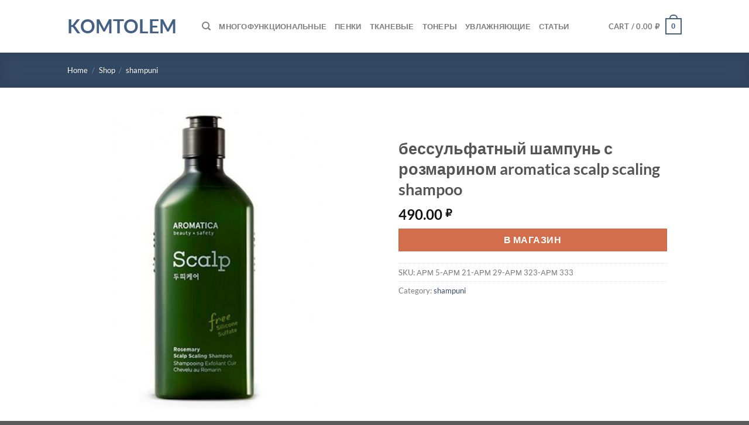

--- FILE ---
content_type: text/html; charset=UTF-8
request_url: https://komtolem.kz/shop/bessulfatnyj-shampun-s-rozmarinom-aromatica-scalp-scaling-shampoo/
body_size: 25597
content:
<!DOCTYPE html>
<html lang="en-US" class="loading-site no-js">
<head>
	<meta charset="UTF-8" />
	<link rel="profile" href="https://gmpg.org/xfn/11" />
	<link rel="pingback" href="https://komtolem.kz/xmlrpc.php" />

	<script type="6f415e812dba375b83de56a5-text/javascript">(function(html){html.className = html.className.replace(/\bno-js\b/,'js')})(document.documentElement);</script>
<meta name='robots' content='index, follow, max-image-preview:large, max-snippet:-1, max-video-preview:-1' />
<meta name="viewport" content="width=device-width, initial-scale=1" />
	<!-- This site is optimized with the Yoast SEO plugin v26.8 - https://yoast.com/product/yoast-seo-wordpress/ -->
	<title>бессульфатный шампунь с розмарином aromatica scalp scaling shampoo &#8212; komtolem</title>
	<link rel="canonical" href="https://komtolem.kz/shop/bessulfatnyj-shampun-s-rozmarinom-aromatica-scalp-scaling-shampoo/" />
	<meta property="og:locale" content="en_US" />
	<meta property="og:type" content="article" />
	<meta property="og:title" content="бессульфатный шампунь с розмарином aromatica scalp scaling shampoo &#8212; komtolem" />
	<meta property="og:description" content="Scalp Scaling Shampoo. Бессульфатный шампунь с розмарином Шампунь содержит 97% компонентов натурального происхождения. Имеет гелевую текстуру и насыщенный травянистый аромат масел мяты, розмарина, кедра и лаванды, который приятно расслабляет и успокаивает. Несмотря на натуральные ПАВы хорошо пенится и экономично расходуется. Преимущества: эффективно очищает волосы, а также кожу головы от себума, пыли, ороговевших клеток, устраняет перхоть, вызванную [...]" />
	<meta property="og:url" content="https://komtolem.kz/shop/bessulfatnyj-shampun-s-rozmarinom-aromatica-scalp-scaling-shampoo/" />
	<meta property="og:site_name" content="komtolem" />
	<meta property="article:modified_time" content="2022-01-31T10:27:29+00:00" />
	<meta property="og:image" content="https://komtolem.kz/wp-content/uploads/2022/01/250-aromatica-scalp-scaling-shampoo-600x600-1.jpg" />
	<meta property="og:image:width" content="600" />
	<meta property="og:image:height" content="600" />
	<meta property="og:image:type" content="image/jpeg" />
	<meta name="twitter:card" content="summary_large_image" />
	<script type="application/ld+json" class="yoast-schema-graph">{"@context":"https://schema.org","@graph":[{"@type":"WebPage","@id":"https://komtolem.kz/shop/bessulfatnyj-shampun-s-rozmarinom-aromatica-scalp-scaling-shampoo/","url":"https://komtolem.kz/shop/bessulfatnyj-shampun-s-rozmarinom-aromatica-scalp-scaling-shampoo/","name":"бессульфатный шампунь с розмарином aromatica scalp scaling shampoo &#8212; komtolem","isPartOf":{"@id":"https://komtolem.kz/#website"},"primaryImageOfPage":{"@id":"https://komtolem.kz/shop/bessulfatnyj-shampun-s-rozmarinom-aromatica-scalp-scaling-shampoo/#primaryimage"},"image":{"@id":"https://komtolem.kz/shop/bessulfatnyj-shampun-s-rozmarinom-aromatica-scalp-scaling-shampoo/#primaryimage"},"thumbnailUrl":"https://komtolem.kz/wp-content/uploads/2022/01/250-aromatica-scalp-scaling-shampoo-600x600-1.jpg","datePublished":"2022-01-31T10:27:27+00:00","dateModified":"2022-01-31T10:27:29+00:00","breadcrumb":{"@id":"https://komtolem.kz/shop/bessulfatnyj-shampun-s-rozmarinom-aromatica-scalp-scaling-shampoo/#breadcrumb"},"inLanguage":"en-US","potentialAction":[{"@type":"ReadAction","target":["https://komtolem.kz/shop/bessulfatnyj-shampun-s-rozmarinom-aromatica-scalp-scaling-shampoo/"]}]},{"@type":"ImageObject","inLanguage":"en-US","@id":"https://komtolem.kz/shop/bessulfatnyj-shampun-s-rozmarinom-aromatica-scalp-scaling-shampoo/#primaryimage","url":"https://komtolem.kz/wp-content/uploads/2022/01/250-aromatica-scalp-scaling-shampoo-600x600-1.jpg","contentUrl":"https://komtolem.kz/wp-content/uploads/2022/01/250-aromatica-scalp-scaling-shampoo-600x600-1.jpg","width":600,"height":600,"caption":"бессульфатный шампунь с розмарином aromatica scalp scaling shampoo"},{"@type":"BreadcrumbList","@id":"https://komtolem.kz/shop/bessulfatnyj-shampun-s-rozmarinom-aromatica-scalp-scaling-shampoo/#breadcrumb","itemListElement":[{"@type":"ListItem","position":1,"name":"Home","item":"https://komtolem.kz/"},{"@type":"ListItem","position":2,"name":"Shop","item":"https://komtolem.kz/shop/"},{"@type":"ListItem","position":3,"name":"shampuni","item":"https://komtolem.kz/pcat/shampuni-2/"},{"@type":"ListItem","position":4,"name":"бессульфатный шампунь с розмарином aromatica scalp scaling shampoo"}]},{"@type":"WebSite","@id":"https://komtolem.kz/#website","url":"https://komtolem.kz/","name":"komtolem","description":"","potentialAction":[{"@type":"SearchAction","target":{"@type":"EntryPoint","urlTemplate":"https://komtolem.kz/?s={search_term_string}"},"query-input":{"@type":"PropertyValueSpecification","valueRequired":true,"valueName":"search_term_string"}}],"inLanguage":"en-US"}]}</script>
	<!-- / Yoast SEO plugin. -->


<link rel='prefetch' href='https://komtolem.kz/wp-content/themes/flatsome/assets/js/flatsome.js?ver=e1ad26bd5672989785e1' />
<link rel='prefetch' href='https://komtolem.kz/wp-content/themes/flatsome/assets/js/chunk.slider.js?ver=3.19.15' />
<link rel='prefetch' href='https://komtolem.kz/wp-content/themes/flatsome/assets/js/chunk.popups.js?ver=3.19.15' />
<link rel='prefetch' href='https://komtolem.kz/wp-content/themes/flatsome/assets/js/chunk.tooltips.js?ver=3.19.15' />
<link rel='prefetch' href='https://komtolem.kz/wp-content/themes/flatsome/assets/js/woocommerce.js?ver=dd6035ce106022a74757' />
<link rel="alternate" type="application/rss+xml" title="komtolem &raquo; Feed" href="https://komtolem.kz/feed/" />
<link rel="alternate" title="oEmbed (JSON)" type="application/json+oembed" href="https://komtolem.kz/wp-json/oembed/1.0/embed?url=https%3A%2F%2Fkomtolem.kz%2Fshop%2Fbessulfatnyj-shampun-s-rozmarinom-aromatica-scalp-scaling-shampoo%2F" />
<link rel="alternate" title="oEmbed (XML)" type="text/xml+oembed" href="https://komtolem.kz/wp-json/oembed/1.0/embed?url=https%3A%2F%2Fkomtolem.kz%2Fshop%2Fbessulfatnyj-shampun-s-rozmarinom-aromatica-scalp-scaling-shampoo%2F&#038;format=xml" />
<style id='wp-img-auto-sizes-contain-inline-css' type='text/css'>
img:is([sizes=auto i],[sizes^="auto," i]){contain-intrinsic-size:3000px 1500px}
/*# sourceURL=wp-img-auto-sizes-contain-inline-css */
</style>
<style id='wp-emoji-styles-inline-css' type='text/css'>

	img.wp-smiley, img.emoji {
		display: inline !important;
		border: none !important;
		box-shadow: none !important;
		height: 1em !important;
		width: 1em !important;
		margin: 0 0.07em !important;
		vertical-align: -0.1em !important;
		background: none !important;
		padding: 0 !important;
	}
/*# sourceURL=wp-emoji-styles-inline-css */
</style>
<style id='wp-block-library-inline-css' type='text/css'>
:root{--wp-block-synced-color:#7a00df;--wp-block-synced-color--rgb:122,0,223;--wp-bound-block-color:var(--wp-block-synced-color);--wp-editor-canvas-background:#ddd;--wp-admin-theme-color:#007cba;--wp-admin-theme-color--rgb:0,124,186;--wp-admin-theme-color-darker-10:#006ba1;--wp-admin-theme-color-darker-10--rgb:0,107,160.5;--wp-admin-theme-color-darker-20:#005a87;--wp-admin-theme-color-darker-20--rgb:0,90,135;--wp-admin-border-width-focus:2px}@media (min-resolution:192dpi){:root{--wp-admin-border-width-focus:1.5px}}.wp-element-button{cursor:pointer}:root .has-very-light-gray-background-color{background-color:#eee}:root .has-very-dark-gray-background-color{background-color:#313131}:root .has-very-light-gray-color{color:#eee}:root .has-very-dark-gray-color{color:#313131}:root .has-vivid-green-cyan-to-vivid-cyan-blue-gradient-background{background:linear-gradient(135deg,#00d084,#0693e3)}:root .has-purple-crush-gradient-background{background:linear-gradient(135deg,#34e2e4,#4721fb 50%,#ab1dfe)}:root .has-hazy-dawn-gradient-background{background:linear-gradient(135deg,#faaca8,#dad0ec)}:root .has-subdued-olive-gradient-background{background:linear-gradient(135deg,#fafae1,#67a671)}:root .has-atomic-cream-gradient-background{background:linear-gradient(135deg,#fdd79a,#004a59)}:root .has-nightshade-gradient-background{background:linear-gradient(135deg,#330968,#31cdcf)}:root .has-midnight-gradient-background{background:linear-gradient(135deg,#020381,#2874fc)}:root{--wp--preset--font-size--normal:16px;--wp--preset--font-size--huge:42px}.has-regular-font-size{font-size:1em}.has-larger-font-size{font-size:2.625em}.has-normal-font-size{font-size:var(--wp--preset--font-size--normal)}.has-huge-font-size{font-size:var(--wp--preset--font-size--huge)}.has-text-align-center{text-align:center}.has-text-align-left{text-align:left}.has-text-align-right{text-align:right}.has-fit-text{white-space:nowrap!important}#end-resizable-editor-section{display:none}.aligncenter{clear:both}.items-justified-left{justify-content:flex-start}.items-justified-center{justify-content:center}.items-justified-right{justify-content:flex-end}.items-justified-space-between{justify-content:space-between}.screen-reader-text{border:0;clip-path:inset(50%);height:1px;margin:-1px;overflow:hidden;padding:0;position:absolute;width:1px;word-wrap:normal!important}.screen-reader-text:focus{background-color:#ddd;clip-path:none;color:#444;display:block;font-size:1em;height:auto;left:5px;line-height:normal;padding:15px 23px 14px;text-decoration:none;top:5px;width:auto;z-index:100000}html :where(.has-border-color){border-style:solid}html :where([style*=border-top-color]){border-top-style:solid}html :where([style*=border-right-color]){border-right-style:solid}html :where([style*=border-bottom-color]){border-bottom-style:solid}html :where([style*=border-left-color]){border-left-style:solid}html :where([style*=border-width]){border-style:solid}html :where([style*=border-top-width]){border-top-style:solid}html :where([style*=border-right-width]){border-right-style:solid}html :where([style*=border-bottom-width]){border-bottom-style:solid}html :where([style*=border-left-width]){border-left-style:solid}html :where(img[class*=wp-image-]){height:auto;max-width:100%}:where(figure){margin:0 0 1em}html :where(.is-position-sticky){--wp-admin--admin-bar--position-offset:var(--wp-admin--admin-bar--height,0px)}@media screen and (max-width:600px){html :where(.is-position-sticky){--wp-admin--admin-bar--position-offset:0px}}

/*# sourceURL=wp-block-library-inline-css */
</style><link rel='stylesheet' id='wc-blocks-style-css' href='https://komtolem.kz/wp-content/plugins/woocommerce/assets/client/blocks/wc-blocks.css?ver=wc-10.4.3' type='text/css' media='all' />
<style id='global-styles-inline-css' type='text/css'>
:root{--wp--preset--aspect-ratio--square: 1;--wp--preset--aspect-ratio--4-3: 4/3;--wp--preset--aspect-ratio--3-4: 3/4;--wp--preset--aspect-ratio--3-2: 3/2;--wp--preset--aspect-ratio--2-3: 2/3;--wp--preset--aspect-ratio--16-9: 16/9;--wp--preset--aspect-ratio--9-16: 9/16;--wp--preset--color--black: #000000;--wp--preset--color--cyan-bluish-gray: #abb8c3;--wp--preset--color--white: #ffffff;--wp--preset--color--pale-pink: #f78da7;--wp--preset--color--vivid-red: #cf2e2e;--wp--preset--color--luminous-vivid-orange: #ff6900;--wp--preset--color--luminous-vivid-amber: #fcb900;--wp--preset--color--light-green-cyan: #7bdcb5;--wp--preset--color--vivid-green-cyan: #00d084;--wp--preset--color--pale-cyan-blue: #8ed1fc;--wp--preset--color--vivid-cyan-blue: #0693e3;--wp--preset--color--vivid-purple: #9b51e0;--wp--preset--color--primary: #446084;--wp--preset--color--secondary: #d26e4b;--wp--preset--color--success: #7a9c59;--wp--preset--color--alert: #b20000;--wp--preset--gradient--vivid-cyan-blue-to-vivid-purple: linear-gradient(135deg,rgb(6,147,227) 0%,rgb(155,81,224) 100%);--wp--preset--gradient--light-green-cyan-to-vivid-green-cyan: linear-gradient(135deg,rgb(122,220,180) 0%,rgb(0,208,130) 100%);--wp--preset--gradient--luminous-vivid-amber-to-luminous-vivid-orange: linear-gradient(135deg,rgb(252,185,0) 0%,rgb(255,105,0) 100%);--wp--preset--gradient--luminous-vivid-orange-to-vivid-red: linear-gradient(135deg,rgb(255,105,0) 0%,rgb(207,46,46) 100%);--wp--preset--gradient--very-light-gray-to-cyan-bluish-gray: linear-gradient(135deg,rgb(238,238,238) 0%,rgb(169,184,195) 100%);--wp--preset--gradient--cool-to-warm-spectrum: linear-gradient(135deg,rgb(74,234,220) 0%,rgb(151,120,209) 20%,rgb(207,42,186) 40%,rgb(238,44,130) 60%,rgb(251,105,98) 80%,rgb(254,248,76) 100%);--wp--preset--gradient--blush-light-purple: linear-gradient(135deg,rgb(255,206,236) 0%,rgb(152,150,240) 100%);--wp--preset--gradient--blush-bordeaux: linear-gradient(135deg,rgb(254,205,165) 0%,rgb(254,45,45) 50%,rgb(107,0,62) 100%);--wp--preset--gradient--luminous-dusk: linear-gradient(135deg,rgb(255,203,112) 0%,rgb(199,81,192) 50%,rgb(65,88,208) 100%);--wp--preset--gradient--pale-ocean: linear-gradient(135deg,rgb(255,245,203) 0%,rgb(182,227,212) 50%,rgb(51,167,181) 100%);--wp--preset--gradient--electric-grass: linear-gradient(135deg,rgb(202,248,128) 0%,rgb(113,206,126) 100%);--wp--preset--gradient--midnight: linear-gradient(135deg,rgb(2,3,129) 0%,rgb(40,116,252) 100%);--wp--preset--font-size--small: 13px;--wp--preset--font-size--medium: 20px;--wp--preset--font-size--large: 36px;--wp--preset--font-size--x-large: 42px;--wp--preset--spacing--20: 0.44rem;--wp--preset--spacing--30: 0.67rem;--wp--preset--spacing--40: 1rem;--wp--preset--spacing--50: 1.5rem;--wp--preset--spacing--60: 2.25rem;--wp--preset--spacing--70: 3.38rem;--wp--preset--spacing--80: 5.06rem;--wp--preset--shadow--natural: 6px 6px 9px rgba(0, 0, 0, 0.2);--wp--preset--shadow--deep: 12px 12px 50px rgba(0, 0, 0, 0.4);--wp--preset--shadow--sharp: 6px 6px 0px rgba(0, 0, 0, 0.2);--wp--preset--shadow--outlined: 6px 6px 0px -3px rgb(255, 255, 255), 6px 6px rgb(0, 0, 0);--wp--preset--shadow--crisp: 6px 6px 0px rgb(0, 0, 0);}:where(body) { margin: 0; }.wp-site-blocks > .alignleft { float: left; margin-right: 2em; }.wp-site-blocks > .alignright { float: right; margin-left: 2em; }.wp-site-blocks > .aligncenter { justify-content: center; margin-left: auto; margin-right: auto; }:where(.is-layout-flex){gap: 0.5em;}:where(.is-layout-grid){gap: 0.5em;}.is-layout-flow > .alignleft{float: left;margin-inline-start: 0;margin-inline-end: 2em;}.is-layout-flow > .alignright{float: right;margin-inline-start: 2em;margin-inline-end: 0;}.is-layout-flow > .aligncenter{margin-left: auto !important;margin-right: auto !important;}.is-layout-constrained > .alignleft{float: left;margin-inline-start: 0;margin-inline-end: 2em;}.is-layout-constrained > .alignright{float: right;margin-inline-start: 2em;margin-inline-end: 0;}.is-layout-constrained > .aligncenter{margin-left: auto !important;margin-right: auto !important;}.is-layout-constrained > :where(:not(.alignleft):not(.alignright):not(.alignfull)){margin-left: auto !important;margin-right: auto !important;}body .is-layout-flex{display: flex;}.is-layout-flex{flex-wrap: wrap;align-items: center;}.is-layout-flex > :is(*, div){margin: 0;}body .is-layout-grid{display: grid;}.is-layout-grid > :is(*, div){margin: 0;}body{padding-top: 0px;padding-right: 0px;padding-bottom: 0px;padding-left: 0px;}a:where(:not(.wp-element-button)){text-decoration: none;}:root :where(.wp-element-button, .wp-block-button__link){background-color: #32373c;border-width: 0;color: #fff;font-family: inherit;font-size: inherit;font-style: inherit;font-weight: inherit;letter-spacing: inherit;line-height: inherit;padding-top: calc(0.667em + 2px);padding-right: calc(1.333em + 2px);padding-bottom: calc(0.667em + 2px);padding-left: calc(1.333em + 2px);text-decoration: none;text-transform: inherit;}.has-black-color{color: var(--wp--preset--color--black) !important;}.has-cyan-bluish-gray-color{color: var(--wp--preset--color--cyan-bluish-gray) !important;}.has-white-color{color: var(--wp--preset--color--white) !important;}.has-pale-pink-color{color: var(--wp--preset--color--pale-pink) !important;}.has-vivid-red-color{color: var(--wp--preset--color--vivid-red) !important;}.has-luminous-vivid-orange-color{color: var(--wp--preset--color--luminous-vivid-orange) !important;}.has-luminous-vivid-amber-color{color: var(--wp--preset--color--luminous-vivid-amber) !important;}.has-light-green-cyan-color{color: var(--wp--preset--color--light-green-cyan) !important;}.has-vivid-green-cyan-color{color: var(--wp--preset--color--vivid-green-cyan) !important;}.has-pale-cyan-blue-color{color: var(--wp--preset--color--pale-cyan-blue) !important;}.has-vivid-cyan-blue-color{color: var(--wp--preset--color--vivid-cyan-blue) !important;}.has-vivid-purple-color{color: var(--wp--preset--color--vivid-purple) !important;}.has-primary-color{color: var(--wp--preset--color--primary) !important;}.has-secondary-color{color: var(--wp--preset--color--secondary) !important;}.has-success-color{color: var(--wp--preset--color--success) !important;}.has-alert-color{color: var(--wp--preset--color--alert) !important;}.has-black-background-color{background-color: var(--wp--preset--color--black) !important;}.has-cyan-bluish-gray-background-color{background-color: var(--wp--preset--color--cyan-bluish-gray) !important;}.has-white-background-color{background-color: var(--wp--preset--color--white) !important;}.has-pale-pink-background-color{background-color: var(--wp--preset--color--pale-pink) !important;}.has-vivid-red-background-color{background-color: var(--wp--preset--color--vivid-red) !important;}.has-luminous-vivid-orange-background-color{background-color: var(--wp--preset--color--luminous-vivid-orange) !important;}.has-luminous-vivid-amber-background-color{background-color: var(--wp--preset--color--luminous-vivid-amber) !important;}.has-light-green-cyan-background-color{background-color: var(--wp--preset--color--light-green-cyan) !important;}.has-vivid-green-cyan-background-color{background-color: var(--wp--preset--color--vivid-green-cyan) !important;}.has-pale-cyan-blue-background-color{background-color: var(--wp--preset--color--pale-cyan-blue) !important;}.has-vivid-cyan-blue-background-color{background-color: var(--wp--preset--color--vivid-cyan-blue) !important;}.has-vivid-purple-background-color{background-color: var(--wp--preset--color--vivid-purple) !important;}.has-primary-background-color{background-color: var(--wp--preset--color--primary) !important;}.has-secondary-background-color{background-color: var(--wp--preset--color--secondary) !important;}.has-success-background-color{background-color: var(--wp--preset--color--success) !important;}.has-alert-background-color{background-color: var(--wp--preset--color--alert) !important;}.has-black-border-color{border-color: var(--wp--preset--color--black) !important;}.has-cyan-bluish-gray-border-color{border-color: var(--wp--preset--color--cyan-bluish-gray) !important;}.has-white-border-color{border-color: var(--wp--preset--color--white) !important;}.has-pale-pink-border-color{border-color: var(--wp--preset--color--pale-pink) !important;}.has-vivid-red-border-color{border-color: var(--wp--preset--color--vivid-red) !important;}.has-luminous-vivid-orange-border-color{border-color: var(--wp--preset--color--luminous-vivid-orange) !important;}.has-luminous-vivid-amber-border-color{border-color: var(--wp--preset--color--luminous-vivid-amber) !important;}.has-light-green-cyan-border-color{border-color: var(--wp--preset--color--light-green-cyan) !important;}.has-vivid-green-cyan-border-color{border-color: var(--wp--preset--color--vivid-green-cyan) !important;}.has-pale-cyan-blue-border-color{border-color: var(--wp--preset--color--pale-cyan-blue) !important;}.has-vivid-cyan-blue-border-color{border-color: var(--wp--preset--color--vivid-cyan-blue) !important;}.has-vivid-purple-border-color{border-color: var(--wp--preset--color--vivid-purple) !important;}.has-primary-border-color{border-color: var(--wp--preset--color--primary) !important;}.has-secondary-border-color{border-color: var(--wp--preset--color--secondary) !important;}.has-success-border-color{border-color: var(--wp--preset--color--success) !important;}.has-alert-border-color{border-color: var(--wp--preset--color--alert) !important;}.has-vivid-cyan-blue-to-vivid-purple-gradient-background{background: var(--wp--preset--gradient--vivid-cyan-blue-to-vivid-purple) !important;}.has-light-green-cyan-to-vivid-green-cyan-gradient-background{background: var(--wp--preset--gradient--light-green-cyan-to-vivid-green-cyan) !important;}.has-luminous-vivid-amber-to-luminous-vivid-orange-gradient-background{background: var(--wp--preset--gradient--luminous-vivid-amber-to-luminous-vivid-orange) !important;}.has-luminous-vivid-orange-to-vivid-red-gradient-background{background: var(--wp--preset--gradient--luminous-vivid-orange-to-vivid-red) !important;}.has-very-light-gray-to-cyan-bluish-gray-gradient-background{background: var(--wp--preset--gradient--very-light-gray-to-cyan-bluish-gray) !important;}.has-cool-to-warm-spectrum-gradient-background{background: var(--wp--preset--gradient--cool-to-warm-spectrum) !important;}.has-blush-light-purple-gradient-background{background: var(--wp--preset--gradient--blush-light-purple) !important;}.has-blush-bordeaux-gradient-background{background: var(--wp--preset--gradient--blush-bordeaux) !important;}.has-luminous-dusk-gradient-background{background: var(--wp--preset--gradient--luminous-dusk) !important;}.has-pale-ocean-gradient-background{background: var(--wp--preset--gradient--pale-ocean) !important;}.has-electric-grass-gradient-background{background: var(--wp--preset--gradient--electric-grass) !important;}.has-midnight-gradient-background{background: var(--wp--preset--gradient--midnight) !important;}.has-small-font-size{font-size: var(--wp--preset--font-size--small) !important;}.has-medium-font-size{font-size: var(--wp--preset--font-size--medium) !important;}.has-large-font-size{font-size: var(--wp--preset--font-size--large) !important;}.has-x-large-font-size{font-size: var(--wp--preset--font-size--x-large) !important;}
/*# sourceURL=global-styles-inline-css */
</style>

<link rel='stylesheet' id='photoswipe-css' href='https://komtolem.kz/wp-content/plugins/woocommerce/assets/css/photoswipe/photoswipe.min.css?ver=10.4.3' type='text/css' media='all' />
<link rel='stylesheet' id='photoswipe-default-skin-css' href='https://komtolem.kz/wp-content/plugins/woocommerce/assets/css/photoswipe/default-skin/default-skin.min.css?ver=10.4.3' type='text/css' media='all' />
<style id='woocommerce-inline-inline-css' type='text/css'>
.woocommerce form .form-row .required { visibility: visible; }
/*# sourceURL=woocommerce-inline-inline-css */
</style>
<link rel='stylesheet' id='flatsome-main-css' href='https://komtolem.kz/wp-content/themes/flatsome/assets/css/flatsome.css?ver=3.19.15' type='text/css' media='all' />
<style id='flatsome-main-inline-css' type='text/css'>
@font-face {
				font-family: "fl-icons";
				font-display: block;
				src: url(https://komtolem.kz/wp-content/themes/flatsome/assets/css/icons/fl-icons.eot?v=3.19.15);
				src:
					url(https://komtolem.kz/wp-content/themes/flatsome/assets/css/icons/fl-icons.eot#iefix?v=3.19.15) format("embedded-opentype"),
					url(https://komtolem.kz/wp-content/themes/flatsome/assets/css/icons/fl-icons.woff2?v=3.19.15) format("woff2"),
					url(https://komtolem.kz/wp-content/themes/flatsome/assets/css/icons/fl-icons.ttf?v=3.19.15) format("truetype"),
					url(https://komtolem.kz/wp-content/themes/flatsome/assets/css/icons/fl-icons.woff?v=3.19.15) format("woff"),
					url(https://komtolem.kz/wp-content/themes/flatsome/assets/css/icons/fl-icons.svg?v=3.19.15#fl-icons) format("svg");
			}
/*# sourceURL=flatsome-main-inline-css */
</style>
<link rel='stylesheet' id='flatsome-shop-css' href='https://komtolem.kz/wp-content/themes/flatsome/assets/css/flatsome-shop.css?ver=3.19.15' type='text/css' media='all' />
<link rel='stylesheet' id='flatsome-style-css' href='https://komtolem.kz/wp-content/themes/flatsome/style.css?ver=3.19.15' type='text/css' media='all' />
<script type="6f415e812dba375b83de56a5-text/javascript" src="https://komtolem.kz/wp-includes/js/jquery/jquery.min.js?ver=3.7.1" id="jquery-core-js"></script>
<script type="6f415e812dba375b83de56a5-text/javascript" src="https://komtolem.kz/wp-includes/js/jquery/jquery-migrate.min.js?ver=3.4.1" id="jquery-migrate-js"></script>
<script type="6f415e812dba375b83de56a5-text/javascript" src="https://komtolem.kz/wp-content/plugins/woocommerce/assets/js/jquery-blockui/jquery.blockUI.min.js?ver=2.7.0-wc.10.4.3" id="wc-jquery-blockui-js" data-wp-strategy="defer"></script>
<script type="6f415e812dba375b83de56a5-text/javascript" id="wc-add-to-cart-js-extra">
/* <![CDATA[ */
var wc_add_to_cart_params = {"ajax_url":"/wp-admin/admin-ajax.php","wc_ajax_url":"/?wc-ajax=%%endpoint%%","i18n_view_cart":"View cart","cart_url":"https://komtolem.kz/cart/","is_cart":"","cart_redirect_after_add":"no"};
//# sourceURL=wc-add-to-cart-js-extra
/* ]]> */
</script>
<script type="6f415e812dba375b83de56a5-text/javascript" src="https://komtolem.kz/wp-content/plugins/woocommerce/assets/js/frontend/add-to-cart.min.js?ver=10.4.3" id="wc-add-to-cart-js" defer="defer" data-wp-strategy="defer"></script>
<script type="6f415e812dba375b83de56a5-text/javascript" src="https://komtolem.kz/wp-content/plugins/woocommerce/assets/js/photoswipe/photoswipe.min.js?ver=4.1.1-wc.10.4.3" id="wc-photoswipe-js" defer="defer" data-wp-strategy="defer"></script>
<script type="6f415e812dba375b83de56a5-text/javascript" src="https://komtolem.kz/wp-content/plugins/woocommerce/assets/js/photoswipe/photoswipe-ui-default.min.js?ver=4.1.1-wc.10.4.3" id="wc-photoswipe-ui-default-js" defer="defer" data-wp-strategy="defer"></script>
<script type="6f415e812dba375b83de56a5-text/javascript" id="wc-single-product-js-extra">
/* <![CDATA[ */
var wc_single_product_params = {"i18n_required_rating_text":"Please select a rating","i18n_rating_options":["1 of 5 stars","2 of 5 stars","3 of 5 stars","4 of 5 stars","5 of 5 stars"],"i18n_product_gallery_trigger_text":"View full-screen image gallery","review_rating_required":"yes","flexslider":{"rtl":false,"animation":"slide","smoothHeight":true,"directionNav":false,"controlNav":"thumbnails","slideshow":false,"animationSpeed":500,"animationLoop":false,"allowOneSlide":false},"zoom_enabled":"","zoom_options":[],"photoswipe_enabled":"1","photoswipe_options":{"shareEl":false,"closeOnScroll":false,"history":false,"hideAnimationDuration":0,"showAnimationDuration":0},"flexslider_enabled":""};
//# sourceURL=wc-single-product-js-extra
/* ]]> */
</script>
<script type="6f415e812dba375b83de56a5-text/javascript" src="https://komtolem.kz/wp-content/plugins/woocommerce/assets/js/frontend/single-product.min.js?ver=10.4.3" id="wc-single-product-js" defer="defer" data-wp-strategy="defer"></script>
<script type="6f415e812dba375b83de56a5-text/javascript" src="https://komtolem.kz/wp-content/plugins/woocommerce/assets/js/js-cookie/js.cookie.min.js?ver=2.1.4-wc.10.4.3" id="wc-js-cookie-js" data-wp-strategy="defer"></script>
<link rel="https://api.w.org/" href="https://komtolem.kz/wp-json/" /><link rel="alternate" title="JSON" type="application/json" href="https://komtolem.kz/wp-json/wp/v2/product/801" /><link rel="EditURI" type="application/rsd+xml" title="RSD" href="https://komtolem.kz/xmlrpc.php?rsd" />
<meta name="generator" content="WordPress 6.9" />
<meta name="generator" content="WooCommerce 10.4.3" />
<link rel='shortlink' href='https://komtolem.kz/?p=801' />
	<noscript><style>.woocommerce-product-gallery{ opacity: 1 !important; }</style></noscript>
	<link rel="icon" href="https://komtolem.kz/wp-content/uploads/2021/09/cropped-cosrx_aloe_soothing_sun_cream_spf50_pa_6809-600x600-1-32x32.jpg" sizes="32x32" />
<link rel="icon" href="https://komtolem.kz/wp-content/uploads/2021/09/cropped-cosrx_aloe_soothing_sun_cream_spf50_pa_6809-600x600-1-192x192.jpg" sizes="192x192" />
<link rel="apple-touch-icon" href="https://komtolem.kz/wp-content/uploads/2021/09/cropped-cosrx_aloe_soothing_sun_cream_spf50_pa_6809-600x600-1-180x180.jpg" />
<meta name="msapplication-TileImage" content="https://komtolem.kz/wp-content/uploads/2021/09/cropped-cosrx_aloe_soothing_sun_cream_spf50_pa_6809-600x600-1-270x270.jpg" />
<style id="custom-css" type="text/css">:root {--primary-color: #446084;--fs-color-primary: #446084;--fs-color-secondary: #d26e4b;--fs-color-success: #7a9c59;--fs-color-alert: #b20000;--fs-experimental-link-color: #334862;--fs-experimental-link-color-hover: #111;}.tooltipster-base {--tooltip-color: #fff;--tooltip-bg-color: #000;}.off-canvas-right .mfp-content, .off-canvas-left .mfp-content {--drawer-width: 300px;}.off-canvas .mfp-content.off-canvas-cart {--drawer-width: 360px;}.header-main{height: 90px}#logo img{max-height: 90px}#logo{width:200px;}.header-top{min-height: 30px}.transparent .header-main{height: 90px}.transparent #logo img{max-height: 90px}.has-transparent + .page-title:first-of-type,.has-transparent + #main > .page-title,.has-transparent + #main > div > .page-title,.has-transparent + #main .page-header-wrapper:first-of-type .page-title{padding-top: 90px;}.header.show-on-scroll,.stuck .header-main{height:70px!important}.stuck #logo img{max-height: 70px!important}.header-bottom {background-color: #f1f1f1}@media (max-width: 549px) {.header-main{height: 70px}#logo img{max-height: 70px}}body{font-family: Lato, sans-serif;}body {font-weight: 400;font-style: normal;}.nav > li > a {font-family: Lato, sans-serif;}.mobile-sidebar-levels-2 .nav > li > ul > li > a {font-family: Lato, sans-serif;}.nav > li > a,.mobile-sidebar-levels-2 .nav > li > ul > li > a {font-weight: 700;font-style: normal;}h1,h2,h3,h4,h5,h6,.heading-font, .off-canvas-center .nav-sidebar.nav-vertical > li > a{font-family: Lato, sans-serif;}h1,h2,h3,h4,h5,h6,.heading-font,.banner h1,.banner h2 {font-weight: 700;font-style: normal;}.alt-font{font-family: "Dancing Script", sans-serif;}.alt-font {font-weight: 400!important;font-style: normal!important;}.has-equal-box-heights .box-image {padding-top: 100%;}@media screen and (min-width: 550px){.products .box-vertical .box-image{min-width: 247px!important;width: 247px!important;}}.nav-vertical-fly-out > li + li {border-top-width: 1px; border-top-style: solid;}.label-new.menu-item > a:after{content:"New";}.label-hot.menu-item > a:after{content:"Hot";}.label-sale.menu-item > a:after{content:"Sale";}.label-popular.menu-item > a:after{content:"Popular";}</style><style id="kirki-inline-styles">/* latin-ext */
@font-face {
  font-family: 'Lato';
  font-style: normal;
  font-weight: 400;
  font-display: swap;
  src: url(https://komtolem.kz/wp-content/fonts/lato/S6uyw4BMUTPHjxAwXjeu.woff2) format('woff2');
  unicode-range: U+0100-02BA, U+02BD-02C5, U+02C7-02CC, U+02CE-02D7, U+02DD-02FF, U+0304, U+0308, U+0329, U+1D00-1DBF, U+1E00-1E9F, U+1EF2-1EFF, U+2020, U+20A0-20AB, U+20AD-20C0, U+2113, U+2C60-2C7F, U+A720-A7FF;
}
/* latin */
@font-face {
  font-family: 'Lato';
  font-style: normal;
  font-weight: 400;
  font-display: swap;
  src: url(https://komtolem.kz/wp-content/fonts/lato/S6uyw4BMUTPHjx4wXg.woff2) format('woff2');
  unicode-range: U+0000-00FF, U+0131, U+0152-0153, U+02BB-02BC, U+02C6, U+02DA, U+02DC, U+0304, U+0308, U+0329, U+2000-206F, U+20AC, U+2122, U+2191, U+2193, U+2212, U+2215, U+FEFF, U+FFFD;
}
/* latin-ext */
@font-face {
  font-family: 'Lato';
  font-style: normal;
  font-weight: 700;
  font-display: swap;
  src: url(https://komtolem.kz/wp-content/fonts/lato/S6u9w4BMUTPHh6UVSwaPGR_p.woff2) format('woff2');
  unicode-range: U+0100-02BA, U+02BD-02C5, U+02C7-02CC, U+02CE-02D7, U+02DD-02FF, U+0304, U+0308, U+0329, U+1D00-1DBF, U+1E00-1E9F, U+1EF2-1EFF, U+2020, U+20A0-20AB, U+20AD-20C0, U+2113, U+2C60-2C7F, U+A720-A7FF;
}
/* latin */
@font-face {
  font-family: 'Lato';
  font-style: normal;
  font-weight: 700;
  font-display: swap;
  src: url(https://komtolem.kz/wp-content/fonts/lato/S6u9w4BMUTPHh6UVSwiPGQ.woff2) format('woff2');
  unicode-range: U+0000-00FF, U+0131, U+0152-0153, U+02BB-02BC, U+02C6, U+02DA, U+02DC, U+0304, U+0308, U+0329, U+2000-206F, U+20AC, U+2122, U+2191, U+2193, U+2212, U+2215, U+FEFF, U+FFFD;
}/* vietnamese */
@font-face {
  font-family: 'Dancing Script';
  font-style: normal;
  font-weight: 400;
  font-display: swap;
  src: url(https://komtolem.kz/wp-content/fonts/dancing-script/If2cXTr6YS-zF4S-kcSWSVi_sxjsohD9F50Ruu7BMSo3Rep8ltA.woff2) format('woff2');
  unicode-range: U+0102-0103, U+0110-0111, U+0128-0129, U+0168-0169, U+01A0-01A1, U+01AF-01B0, U+0300-0301, U+0303-0304, U+0308-0309, U+0323, U+0329, U+1EA0-1EF9, U+20AB;
}
/* latin-ext */
@font-face {
  font-family: 'Dancing Script';
  font-style: normal;
  font-weight: 400;
  font-display: swap;
  src: url(https://komtolem.kz/wp-content/fonts/dancing-script/If2cXTr6YS-zF4S-kcSWSVi_sxjsohD9F50Ruu7BMSo3ROp8ltA.woff2) format('woff2');
  unicode-range: U+0100-02BA, U+02BD-02C5, U+02C7-02CC, U+02CE-02D7, U+02DD-02FF, U+0304, U+0308, U+0329, U+1D00-1DBF, U+1E00-1E9F, U+1EF2-1EFF, U+2020, U+20A0-20AB, U+20AD-20C0, U+2113, U+2C60-2C7F, U+A720-A7FF;
}
/* latin */
@font-face {
  font-family: 'Dancing Script';
  font-style: normal;
  font-weight: 400;
  font-display: swap;
  src: url(https://komtolem.kz/wp-content/fonts/dancing-script/If2cXTr6YS-zF4S-kcSWSVi_sxjsohD9F50Ruu7BMSo3Sup8.woff2) format('woff2');
  unicode-range: U+0000-00FF, U+0131, U+0152-0153, U+02BB-02BC, U+02C6, U+02DA, U+02DC, U+0304, U+0308, U+0329, U+2000-206F, U+20AC, U+2122, U+2191, U+2193, U+2212, U+2215, U+FEFF, U+FFFD;
}</style></head>

<body class="wp-singular product-template-default single single-product postid-801 wp-theme-flatsome theme-flatsome woocommerce woocommerce-page woocommerce-no-js lightbox nav-dropdown-has-arrow nav-dropdown-has-shadow nav-dropdown-has-border">


<a class="skip-link screen-reader-text" href="#main">Skip to content</a>

<div id="wrapper">

	
	<header id="header" class="header has-sticky sticky-jump">
		<div class="header-wrapper">
			<div id="masthead" class="header-main ">
      <div class="header-inner flex-row container logo-left medium-logo-center" role="navigation">

          <!-- Logo -->
          <div id="logo" class="flex-col logo">
            
<!-- Header logo -->
<a href="https://komtolem.kz/" title="komtolem" rel="home">
		komtolem</a>
          </div>

          <!-- Mobile Left Elements -->
          <div class="flex-col show-for-medium flex-left">
            <ul class="mobile-nav nav nav-left ">
              <li class="nav-icon has-icon">
  		<a href="#" data-open="#main-menu" data-pos="left" data-bg="main-menu-overlay" data-color="" class="is-small" aria-label="Menu" aria-controls="main-menu" aria-expanded="false">

		  <i class="icon-menu" ></i>
		  		</a>
	</li>
            </ul>
          </div>

          <!-- Left Elements -->
          <div class="flex-col hide-for-medium flex-left
            flex-grow">
            <ul class="header-nav header-nav-main nav nav-left  nav-uppercase" >
              <li class="header-search header-search-dropdown has-icon has-dropdown menu-item-has-children">
		<a href="#" aria-label="Search" class="is-small"><i class="icon-search" ></i></a>
		<ul class="nav-dropdown nav-dropdown-default">
	 	<li class="header-search-form search-form html relative has-icon">
	<div class="header-search-form-wrapper">
		<div class="searchform-wrapper ux-search-box relative is-normal"><form role="search" method="get" class="searchform" action="https://komtolem.kz/">
	<div class="flex-row relative">
						<div class="flex-col flex-grow">
			<label class="screen-reader-text" for="woocommerce-product-search-field-0">Search for:</label>
			<input type="search" id="woocommerce-product-search-field-0" class="search-field mb-0" placeholder="Search&hellip;" value="" name="s" />
			<input type="hidden" name="post_type" value="product" />
					</div>
		<div class="flex-col">
			<button type="submit" value="Search" class="ux-search-submit submit-button secondary button  icon mb-0" aria-label="Submit">
				<i class="icon-search" ></i>			</button>
		</div>
	</div>
	<div class="live-search-results text-left z-top"></div>
</form>
</div>	</div>
</li>
	</ul>
</li>
<li id="menu-item-6144" class="menu-item menu-item-type-taxonomy menu-item-object-product_cat menu-item-6144 menu-item-design-default"><a href="https://komtolem.kz/pcat/mnogofunkczionalnye/" class="nav-top-link">Многофункциональные</a></li>
<li id="menu-item-6145" class="menu-item menu-item-type-taxonomy menu-item-object-product_cat menu-item-6145 menu-item-design-default"><a href="https://komtolem.kz/pcat/penki/" class="nav-top-link">Пенки</a></li>
<li id="menu-item-6146" class="menu-item menu-item-type-taxonomy menu-item-object-product_cat menu-item-6146 menu-item-design-default"><a href="https://komtolem.kz/pcat/tkanevye-2/" class="nav-top-link">Тканевые</a></li>
<li id="menu-item-6147" class="menu-item menu-item-type-taxonomy menu-item-object-product_cat menu-item-6147 menu-item-design-default"><a href="https://komtolem.kz/pcat/tonery-2/" class="nav-top-link">Тонеры</a></li>
<li id="menu-item-6148" class="menu-item menu-item-type-taxonomy menu-item-object-product_cat menu-item-6148 menu-item-design-default"><a href="https://komtolem.kz/pcat/uvlazhnyayushhie/" class="nav-top-link">Увлажняющие</a></li>
<li id="menu-item-6161" class="menu-item menu-item-type-taxonomy menu-item-object-category menu-item-6161 menu-item-design-default"><a href="https://komtolem.kz/articles/" class="nav-top-link">Статьи</a></li>
            </ul>
          </div>

          <!-- Right Elements -->
          <div class="flex-col hide-for-medium flex-right">
            <ul class="header-nav header-nav-main nav nav-right  nav-uppercase">
              <li class="cart-item has-icon has-dropdown">

<a href="https://komtolem.kz/cart/" class="header-cart-link is-small" title="Cart" >

<span class="header-cart-title">
   Cart   /      <span class="cart-price"><span class="woocommerce-Price-amount amount"><bdi>0.00&nbsp;<span class="woocommerce-Price-currencySymbol">&#8381;</span></bdi></span></span>
  </span>

    <span class="cart-icon image-icon">
    <strong>0</strong>
  </span>
  </a>

 <ul class="nav-dropdown nav-dropdown-default">
    <li class="html widget_shopping_cart">
      <div class="widget_shopping_cart_content">
        

	<div class="ux-mini-cart-empty flex flex-row-col text-center pt pb">
				<div class="ux-mini-cart-empty-icon">
			<svg xmlns="http://www.w3.org/2000/svg" viewBox="0 0 17 19" style="opacity:.1;height:80px;">
				<path d="M8.5 0C6.7 0 5.3 1.2 5.3 2.7v2H2.1c-.3 0-.6.3-.7.7L0 18.2c0 .4.2.8.6.8h15.7c.4 0 .7-.3.7-.7v-.1L15.6 5.4c0-.3-.3-.6-.7-.6h-3.2v-2c0-1.6-1.4-2.8-3.2-2.8zM6.7 2.7c0-.8.8-1.4 1.8-1.4s1.8.6 1.8 1.4v2H6.7v-2zm7.5 3.4 1.3 11.5h-14L2.8 6.1h2.5v1.4c0 .4.3.7.7.7.4 0 .7-.3.7-.7V6.1h3.5v1.4c0 .4.3.7.7.7s.7-.3.7-.7V6.1h2.6z" fill-rule="evenodd" clip-rule="evenodd" fill="currentColor"></path>
			</svg>
		</div>
				<p class="woocommerce-mini-cart__empty-message empty">No products in the cart.</p>
					<p class="return-to-shop">
				<a class="button primary wc-backward" href="https://komtolem.kz/shop/">
					Return to shop				</a>
			</p>
				</div>


      </div>
    </li>
     </ul>

</li>
            </ul>
          </div>

          <!-- Mobile Right Elements -->
          <div class="flex-col show-for-medium flex-right">
            <ul class="mobile-nav nav nav-right ">
              <li class="cart-item has-icon">


		<a href="https://komtolem.kz/cart/" class="header-cart-link is-small off-canvas-toggle nav-top-link" title="Cart" data-open="#cart-popup" data-class="off-canvas-cart" data-pos="right" >

    <span class="cart-icon image-icon">
    <strong>0</strong>
  </span>
  </a>


  <!-- Cart Sidebar Popup -->
  <div id="cart-popup" class="mfp-hide">
  <div class="cart-popup-inner inner-padding cart-popup-inner--sticky">
      <div class="cart-popup-title text-center">
          <span class="heading-font uppercase">Cart</span>
          <div class="is-divider"></div>
      </div>
	  <div class="widget_shopping_cart">
		  <div class="widget_shopping_cart_content">
			  

	<div class="ux-mini-cart-empty flex flex-row-col text-center pt pb">
				<div class="ux-mini-cart-empty-icon">
			<svg xmlns="http://www.w3.org/2000/svg" viewBox="0 0 17 19" style="opacity:.1;height:80px;">
				<path d="M8.5 0C6.7 0 5.3 1.2 5.3 2.7v2H2.1c-.3 0-.6.3-.7.7L0 18.2c0 .4.2.8.6.8h15.7c.4 0 .7-.3.7-.7v-.1L15.6 5.4c0-.3-.3-.6-.7-.6h-3.2v-2c0-1.6-1.4-2.8-3.2-2.8zM6.7 2.7c0-.8.8-1.4 1.8-1.4s1.8.6 1.8 1.4v2H6.7v-2zm7.5 3.4 1.3 11.5h-14L2.8 6.1h2.5v1.4c0 .4.3.7.7.7.4 0 .7-.3.7-.7V6.1h3.5v1.4c0 .4.3.7.7.7s.7-.3.7-.7V6.1h2.6z" fill-rule="evenodd" clip-rule="evenodd" fill="currentColor"></path>
			</svg>
		</div>
				<p class="woocommerce-mini-cart__empty-message empty">No products in the cart.</p>
					<p class="return-to-shop">
				<a class="button primary wc-backward" href="https://komtolem.kz/shop/">
					Return to shop				</a>
			</p>
				</div>


		  </div>
	  </div>
               </div>
  </div>

</li>
            </ul>
          </div>

      </div>

            <div class="container"><div class="top-divider full-width"></div></div>
      </div>

<div class="header-bg-container fill"><div class="header-bg-image fill"></div><div class="header-bg-color fill"></div></div>		</div>
	</header>

	<div class="shop-page-title product-page-title dark  page-title featured-title ">

	<div class="page-title-bg fill">
		<div class="title-bg fill bg-fill" data-parallax-fade="true" data-parallax="-2" data-parallax-background data-parallax-container=".page-title"></div>
		<div class="title-overlay fill"></div>
	</div>

	<div class="page-title-inner flex-row  medium-flex-wrap container">
	  <div class="flex-col flex-grow medium-text-center">
	  		<div class="is-small">
	<nav class="woocommerce-breadcrumb breadcrumbs "><a href="https://komtolem.kz">Home</a> <span class="divider">&#47;</span> <a href="https://komtolem.kz/shop/">Shop</a> <span class="divider">&#47;</span> <a href="https://komtolem.kz/pcat/shampuni-2/">shampuni</a></nav></div>
	  </div>

	   <div class="flex-col nav-right medium-text-center">
		   		   </div>
	</div>
</div>

	<main id="main" class="">

	<div class="shop-container">

		
			<div class="container">
	<div class="woocommerce-notices-wrapper"></div></div>
<div id="product-801" class="product type-product post-801 status-publish first instock product_cat-shampuni-2 has-post-thumbnail product-type-external">
	<div class="product-container">
	<div class="product-main">
		<div class="row content-row mb-0">

			<div class="product-gallery col large-6">
								
<div class="product-images relative mb-half has-hover woocommerce-product-gallery woocommerce-product-gallery--with-images woocommerce-product-gallery--columns-4 images" data-columns="4">

  <div class="badge-container is-larger absolute left top z-1">

</div>

  <div class="image-tools absolute top show-on-hover right z-3">
      </div>

  <div class="woocommerce-product-gallery__wrapper product-gallery-stacked product-gallery-slider slider slider-nav-small mb-half"
		  data-flickity-options='{
                "cellAlign": "center",
                "wrapAround": true,
                "autoPlay": false,
                "prevNextButtons": false,
                "adaptiveHeight": true,
                "imagesLoaded": true,
                "lazyLoad": 1,
                "dragThreshold" : 15,
                "pageDots": false,
                "rightToLeft": false       }'>
    <div data-thumb="https://komtolem.kz/wp-content/uploads/2022/01/250-aromatica-scalp-scaling-shampoo-600x600-1-100x100.jpg" data-thumb-alt="бессульфатный шампунь с розмарином aromatica scalp scaling shampoo" data-thumb-srcset="https://komtolem.kz/wp-content/uploads/2022/01/250-aromatica-scalp-scaling-shampoo-600x600-1-100x100.jpg 100w, https://komtolem.kz/wp-content/uploads/2022/01/250-aromatica-scalp-scaling-shampoo-600x600-1-300x300.jpg 300w, https://komtolem.kz/wp-content/uploads/2022/01/250-aromatica-scalp-scaling-shampoo-600x600-1-150x150.jpg 150w, https://komtolem.kz/wp-content/uploads/2022/01/250-aromatica-scalp-scaling-shampoo-600x600-1-510x510.jpg 510w, https://komtolem.kz/wp-content/uploads/2022/01/250-aromatica-scalp-scaling-shampoo-600x600-1.jpg 600w"  data-thumb-sizes="(max-width: 100px) 100vw, 100px" class="woocommerce-product-gallery__image slide first"><a href="https://komtolem.kz/wp-content/uploads/2022/01/250-aromatica-scalp-scaling-shampoo-600x600-1.jpg"><img width="510" height="510" src="https://komtolem.kz/wp-content/uploads/2022/01/250-aromatica-scalp-scaling-shampoo-600x600-1-510x510.jpg" class="wp-post-image ux-skip-lazy" alt="бессульфатный шампунь с розмарином aromatica scalp scaling shampoo" data-caption="" data-src="https://komtolem.kz/wp-content/uploads/2022/01/250-aromatica-scalp-scaling-shampoo-600x600-1.jpg" data-large_image="https://komtolem.kz/wp-content/uploads/2022/01/250-aromatica-scalp-scaling-shampoo-600x600-1.jpg" data-large_image_width="600" data-large_image_height="600" decoding="async" fetchpriority="high" srcset="https://komtolem.kz/wp-content/uploads/2022/01/250-aromatica-scalp-scaling-shampoo-600x600-1-510x510.jpg 510w, https://komtolem.kz/wp-content/uploads/2022/01/250-aromatica-scalp-scaling-shampoo-600x600-1-300x300.jpg 300w, https://komtolem.kz/wp-content/uploads/2022/01/250-aromatica-scalp-scaling-shampoo-600x600-1-150x150.jpg 150w, https://komtolem.kz/wp-content/uploads/2022/01/250-aromatica-scalp-scaling-shampoo-600x600-1-100x100.jpg 100w, https://komtolem.kz/wp-content/uploads/2022/01/250-aromatica-scalp-scaling-shampoo-600x600-1.jpg 600w" sizes="(max-width: 510px) 100vw, 510px" /></a></div>  </div>
</div>

<div class="show-for-medium product-gallery-stacked-thumbnails">
  </div>
							</div>

			<div class="product-info summary col-fit col entry-summary product-summary">
			<div class="is-sticky-column"><div class="is-sticky-column__inner">	        <div class="product-stacked-info">
	              	        			<h1 class="product-title product_title entry-title">
	бессульфатный шампунь с розмарином aromatica scalp scaling shampoo</h1>

<div class="price-wrapper">
	<p class="price product-page-price ">
  <span class="woocommerce-Price-amount amount"><bdi>490.00&nbsp;<span class="woocommerce-Price-currencySymbol">&#8381;</span></bdi></span></p>
</div>
 
<form class="cart" action="https://komtolem.kz/buy395" method="get">
	
	<button type="submit" class="single_add_to_cart_button button alt">В магазин</button>

	
	</form>

<div class="product_meta">

	
	
		<span class="sku_wrapper">SKU: <span class="sku">АРМ 5-АРМ 21-АРМ 29-АРМ 323-АРМ 333</span></span>

	
	<span class="posted_in">Category: <a href="https://komtolem.kz/pcat/shampuni-2/" rel="tag">shampuni</a></span>
	
	
</div>
	          </div>
	        </div>
			</div></div>		</div>

		<div id="product-sidebar" class="mfp-hide">
			<div class="sidebar-inner">
				<aside id="woocommerce_product_search-3" class="widget woocommerce widget_product_search"><span class="widget-title shop-sidebar">Искать на сайте</span><div class="is-divider small"></div><form role="search" method="get" class="searchform" action="https://komtolem.kz/">
	<div class="flex-row relative">
						<div class="flex-col flex-grow">
			<label class="screen-reader-text" for="woocommerce-product-search-field-1">Search for:</label>
			<input type="search" id="woocommerce-product-search-field-1" class="search-field mb-0" placeholder="Search&hellip;" value="" name="s" />
			<input type="hidden" name="post_type" value="product" />
					</div>
		<div class="flex-col">
			<button type="submit" value="Search" class="ux-search-submit submit-button secondary button  icon mb-0" aria-label="Submit">
				<i class="icon-search" ></i>			</button>
		</div>
	</div>
	<div class="live-search-results text-left z-top"></div>
</form>
</aside>			</div>
		</div>

		</div>
	</div>

	<div class="product-footer">
		<div class="container">
			
	<div class="woocommerce-tabs wc-tabs-wrapper container tabbed-content">
		<ul class="tabs wc-tabs product-tabs small-nav-collapse nav nav-uppercase nav-tabs nav-normal nav-right" role="tablist">
							<li role="presentation" class="description_tab active" id="tab-title-description">
					<a href="#tab-description" role="tab" aria-selected="true" aria-controls="tab-description">
						Description					</a>
				</li>
									</ul>
		<div class="tab-panels">
							<div class="woocommerce-Tabs-panel woocommerce-Tabs-panel--description panel entry-content active" id="tab-description" role="tabpanel" aria-labelledby="tab-title-description">
										

<p>Scalp Scaling Shampoo. Бессульфатный шампунь с розмарином</p>
<p>Шампунь содержит 97% компонентов натурального происхождения. Имеет гелевую текстуру и насыщенный травянистый аромат масел мяты, розмарина, кедра и лаванды, который приятно расслабляет и успокаивает. Несмотря на натуральные ПАВы хорошо пенится и экономично расходуется.</p>
<p>Преимущества:</p>
<p>эффективно очищает волосы, а также кожу головы от себума, пыли, ороговевших клеток,</p>
<p>устраняет перхоть, вызванную неправильным уходом,</p>
<p>оказывает успокаивающее и освежающее действие,</p>
<p>укрепляет корни волос, защищая от преждевременного выпадения.</p>
<p>Ключевые компоненты:</p>
<p> </p>
<p>Экстракт розмарина улучшает состояние кожи головы уже с первых применений: снижает секрецию кожного сала и продлевает свежесть волос.</p>
<p> </p>
<p>Экстракт сосновой хвои стимулирует кровообращение в коже головы, укрепляет ослабленные волосы, склонные к выпадению. Помогает справиться с перхотью, создаёт лёгкий прикорневой объём.</p>
<p> </p>
<p>Салициловая кислота растворяет скопившийся себум, помогая легче удалить его с поверхности кожи головы и предотвратить появление зуда и воспалений, обеспечивает эффект лёгкого пилинга.</p>
<p> </p>
<p>Ментол даёт легкий охлаждающий эффект, дополнительно стимулируя кровообращение в тканях, улучшает приток питательных веществ к волосяным луковицам, делает их сильнее и ускоряет рост волос.</p>
<p> </p>
<p>Не содержит сульфаты, кокамидопропилбетаин, силиконы, этаноламины, 1,4-Диоксан, формальдегиды, фталаты, PG, парабены, феноксиэтанол, триклозан, минеральное масло, компоненты животного происхождения, искусственные красители и ароматизаторы.</p>
<p> </p>
<p>Способ применения: нанести на влажные волосы и кожу головы, вспенить легкими массирующими движениями, затем тщательно смыть теплой водой.</p>
<p> </p>
<p>Объем: 250 мл; 400 мл; 900 мл.</p>
				</div>
							
					</div>
	</div>


	<div class="related related-products-wrapper product-section">
		
					<h3 class="product-section-title container-width product-section-title-related pt-half pb-half uppercase">
				Related products			</h3>
		
		
  
    <div class="row has-equal-box-heights equalize-box large-columns-4 medium-columns-3 small-columns-2 row-small" >
  
		<div class="product-small col has-hover product type-product post-3761 status-publish instock product_cat-shampuni-2 has-post-thumbnail product-type-external">
	<div class="col-inner">
	
<div class="badge-container absolute left top z-1">

</div>
	<div class="product-small box ">
		<div class="box-image">
			<div class="image-none">
				<a href="https://komtolem.kz/shop/bessulfatnyj-glubokoochishhayushhij-shampun-s-kiparisom-aromatica-cypress-deep-cleansing-shampoo/" aria-label="бессульфатный глубокоочищающий шампунь с кипарисом aromatica cypress deep cleansing shampoo">
					<img width="247" height="296" src="https://komtolem.kz/wp-content/uploads/2021/10/aromatica-cypress-deep-cleansing-shampoo-247x296.jpg" class="attachment-woocommerce_thumbnail size-woocommerce_thumbnail" alt="бессульфатный глубокоочищающий шампунь с кипарисом aromatica cypress deep cleansing shampoo" decoding="async" />				</a>
			</div>
			<div class="image-tools is-small top right show-on-hover">
							</div>
			<div class="image-tools is-small hide-for-small bottom left show-on-hover">
							</div>
			<div class="image-tools grid-tools text-center hide-for-small bottom hover-slide-in show-on-hover">
							</div>
					</div>

		<div class="box-text box-text-products text-center grid-style-2">
			<div class="title-wrapper"><p class="name product-title woocommerce-loop-product__title"><a href="https://komtolem.kz/shop/bessulfatnyj-glubokoochishhayushhij-shampun-s-kiparisom-aromatica-cypress-deep-cleansing-shampoo/" class="woocommerce-LoopProduct-link woocommerce-loop-product__link">бессульфатный глубокоочищающий шампунь с кипарисом aromatica cypress deep cleansing shampoo</a></p></div><div class="price-wrapper">
	<span class="price"><span class="woocommerce-Price-amount amount"><bdi>1,630.00&nbsp;<span class="woocommerce-Price-currencySymbol">&#8381;</span></bdi></span></span>
</div><div class="add-to-cart-button"><a href="https://komtolem.kz/buy1875" aria-describedby="woocommerce_loop_add_to_cart_link_describedby_3761" data-quantity="1" class="primary is-small mb-0 button product_type_external is-gloss" data-product_id="3761" data-product_sku="АРМ 1" aria-label="В магазин" rel="nofollow">В магазин</a></div>	<span id="woocommerce_loop_add_to_cart_link_describedby_3761" class="screen-reader-text">
			</span>
		</div>
	</div>
		</div>
</div><div class="product-small col has-hover product type-product post-3755 status-publish instock product_cat-shampuni-2 has-post-thumbnail product-type-external">
	<div class="col-inner">
	
<div class="badge-container absolute left top z-1">

</div>
	<div class="product-small box ">
		<div class="box-image">
			<div class="image-none">
				<a href="https://komtolem.kz/shop/pitatelnyj-shampun-s-vitaminom-v5-i-biotinom-aromatica-b5-biotin-fortifying-shampoo/" aria-label="питательный шампунь с витамином в5 и биотином aromatica b5+biotin fortifying shampoo">
					<img width="247" height="296" src="https://komtolem.kz/wp-content/uploads/2022/01/aromatica-b5-biotin-fortifying-shampoo-247x296.jpg" class="attachment-woocommerce_thumbnail size-woocommerce_thumbnail" alt="питательный шампунь с витамином в5 и биотином aromatica b5+biotin fortifying shampoo" decoding="async" srcset="https://komtolem.kz/wp-content/uploads/2022/01/aromatica-b5-biotin-fortifying-shampoo-247x296.jpg 247w, https://komtolem.kz/wp-content/uploads/2022/01/aromatica-b5-biotin-fortifying-shampoo-510x614.jpg 510w, https://komtolem.kz/wp-content/uploads/2022/01/aromatica-b5-biotin-fortifying-shampoo.jpg 674w" sizes="(max-width: 247px) 100vw, 247px" />				</a>
			</div>
			<div class="image-tools is-small top right show-on-hover">
							</div>
			<div class="image-tools is-small hide-for-small bottom left show-on-hover">
							</div>
			<div class="image-tools grid-tools text-center hide-for-small bottom hover-slide-in show-on-hover">
							</div>
					</div>

		<div class="box-text box-text-products text-center grid-style-2">
			<div class="title-wrapper"><p class="name product-title woocommerce-loop-product__title"><a href="https://komtolem.kz/shop/pitatelnyj-shampun-s-vitaminom-v5-i-biotinom-aromatica-b5-biotin-fortifying-shampoo/" class="woocommerce-LoopProduct-link woocommerce-loop-product__link">питательный шампунь с витамином в5 и биотином aromatica b5+biotin fortifying shampoo</a></p></div><div class="price-wrapper">
	<span class="price"><span class="woocommerce-Price-amount amount"><bdi>1,430.00&nbsp;<span class="woocommerce-Price-currencySymbol">&#8381;</span></bdi></span></span>
</div><div class="add-to-cart-button"><a href="https://komtolem.kz/buy1872" aria-describedby="woocommerce_loop_add_to_cart_link_describedby_3755" data-quantity="1" class="primary is-small mb-0 button product_type_external is-gloss" data-product_id="3755" data-product_sku="АРМ 20" aria-label="В магазин" rel="nofollow">В магазин</a></div>	<span id="woocommerce_loop_add_to_cart_link_describedby_3755" class="screen-reader-text">
			</span>
		</div>
	</div>
		</div>
</div><div class="product-small col has-hover product type-product post-2963 status-publish last instock product_cat-shampuni-2 has-post-thumbnail product-type-external">
	<div class="col-inner">
	
<div class="badge-container absolute left top z-1">

</div>
	<div class="product-small box ">
		<div class="box-image">
			<div class="image-none">
				<a href="https://komtolem.kz/shop/shampun-protiv-vypadeniya-volos-s-rozmarinom-aromatica-rosemary-active-v-anti-hair-loss-shampoo/" aria-label="шампунь против выпадения волос с розмарином aromatica rosemary active v anti-hair loss shampoo">
					<img width="247" height="296" src="https://komtolem.kz/wp-content/uploads/2021/10/aromatica-rosemary-active-v-anti-hair-loss-shampoo-247x296.jpg" class="attachment-woocommerce_thumbnail size-woocommerce_thumbnail" alt="шампунь против выпадения волос с розмарином aromatica rosemary active v anti-hair loss shampoo" decoding="async" loading="lazy" />				</a>
			</div>
			<div class="image-tools is-small top right show-on-hover">
							</div>
			<div class="image-tools is-small hide-for-small bottom left show-on-hover">
							</div>
			<div class="image-tools grid-tools text-center hide-for-small bottom hover-slide-in show-on-hover">
							</div>
					</div>

		<div class="box-text box-text-products text-center grid-style-2">
			<div class="title-wrapper"><p class="name product-title woocommerce-loop-product__title"><a href="https://komtolem.kz/shop/shampun-protiv-vypadeniya-volos-s-rozmarinom-aromatica-rosemary-active-v-anti-hair-loss-shampoo/" class="woocommerce-LoopProduct-link woocommerce-loop-product__link">шампунь против выпадения волос с розмарином aromatica rosemary active v anti-hair loss shampoo</a></p></div><div class="price-wrapper">
	<span class="price"><span class="woocommerce-Price-amount amount"><bdi>2,530.00&nbsp;<span class="woocommerce-Price-currencySymbol">&#8381;</span></bdi></span></span>
</div><div class="add-to-cart-button"><a href="https://komtolem.kz/buy1476" aria-describedby="woocommerce_loop_add_to_cart_link_describedby_2963" data-quantity="1" class="primary is-small mb-0 button product_type_external is-gloss" data-product_id="2963" data-product_sku="АРМ 39" aria-label="В магазин" rel="nofollow">В магазин</a></div>	<span id="woocommerce_loop_add_to_cart_link_describedby_2963" class="screen-reader-text">
			</span>
		</div>
	</div>
		</div>
</div><div class="product-small col has-hover product type-product post-5913 status-publish first instock product_cat-shampuni-2 has-post-thumbnail product-type-external">
	<div class="col-inner">
	
<div class="badge-container absolute left top z-1">

</div>
	<div class="product-small box ">
		<div class="box-image">
			<div class="image-none">
				<a href="https://komtolem.kz/shop/uvlazhnyayushhij-shampun-dlya-volos-lador-moisture-balancing-shampoo/" aria-label="увлажняющий шампунь для волос la&#039;dor moisture balancing shampoo">
					<img width="247" height="296" src="https://komtolem.kz/wp-content/uploads/2022/01/lador-moisture-balancing-shampoomoisture-balancing-shampoo-247x296.jpg" class="attachment-woocommerce_thumbnail size-woocommerce_thumbnail" alt="увлажняющий шампунь для волос la&#039;dor moisture balancing shampoo" decoding="async" loading="lazy" />				</a>
			</div>
			<div class="image-tools is-small top right show-on-hover">
							</div>
			<div class="image-tools is-small hide-for-small bottom left show-on-hover">
							</div>
			<div class="image-tools grid-tools text-center hide-for-small bottom hover-slide-in show-on-hover">
							</div>
					</div>

		<div class="box-text box-text-products text-center grid-style-2">
			<div class="title-wrapper"><p class="name product-title woocommerce-loop-product__title"><a href="https://komtolem.kz/shop/uvlazhnyayushhij-shampun-dlya-volos-lador-moisture-balancing-shampoo/" class="woocommerce-LoopProduct-link woocommerce-loop-product__link">увлажняющий шампунь для волос la&#8217;dor moisture balancing shampoo</a></p></div><div class="price-wrapper">
	<span class="price"><span class="woocommerce-Price-amount amount"><bdi>210.00&nbsp;<span class="woocommerce-Price-currencySymbol">&#8381;</span></bdi></span></span>
</div><div class="add-to-cart-button"><a href="https://komtolem.kz/buy2951" aria-describedby="woocommerce_loop_add_to_cart_link_describedby_5913" data-quantity="1" class="primary is-small mb-0 button product_type_external is-gloss" data-product_id="5913" data-product_sku="ЛД77" aria-label="В магазин" rel="nofollow">В магазин</a></div>	<span id="woocommerce_loop_add_to_cart_link_describedby_5913" class="screen-reader-text">
			</span>
		</div>
	</div>
		</div>
</div><div class="product-small col has-hover product type-product post-3759 status-publish instock product_cat-shampuni-2 has-post-thumbnail product-type-external">
	<div class="col-inner">
	
<div class="badge-container absolute left top z-1">

</div>
	<div class="product-small box ">
		<div class="box-image">
			<div class="image-none">
				<a href="https://komtolem.kz/shop/bessulfatnyj-proteinovyj-shampun-s-kinoa-dlya-povrezhdennyh-volos-aromatica-quinoa-protein-shampoo/" aria-label="бессульфатный протеиновый шампунь с киноа для поврежденных волос aromatica quinoa protein shampoo">
					<img width="247" height="296" src="https://komtolem.kz/wp-content/uploads/2021/10/aromatica-quinoa-protein-shampoo-247x296.jpg" class="attachment-woocommerce_thumbnail size-woocommerce_thumbnail" alt="бессульфатный протеиновый шампунь с киноа для поврежденных волос aromatica quinoa protein shampoo" decoding="async" loading="lazy" />				</a>
			</div>
			<div class="image-tools is-small top right show-on-hover">
							</div>
			<div class="image-tools is-small hide-for-small bottom left show-on-hover">
							</div>
			<div class="image-tools grid-tools text-center hide-for-small bottom hover-slide-in show-on-hover">
							</div>
					</div>

		<div class="box-text box-text-products text-center grid-style-2">
			<div class="title-wrapper"><p class="name product-title woocommerce-loop-product__title"><a href="https://komtolem.kz/shop/bessulfatnyj-proteinovyj-shampun-s-kinoa-dlya-povrezhdennyh-volos-aromatica-quinoa-protein-shampoo/" class="woocommerce-LoopProduct-link woocommerce-loop-product__link">бессульфатный протеиновый шампунь с киноа для поврежденных волос aromatica quinoa protein shampoo</a></p></div><div class="price-wrapper">
	<span class="price"><span class="woocommerce-Price-amount amount"><bdi>1,760.00&nbsp;<span class="woocommerce-Price-currencySymbol">&#8381;</span></bdi></span></span>
</div><div class="add-to-cart-button"><a href="https://komtolem.kz/buy1874" aria-describedby="woocommerce_loop_add_to_cart_link_describedby_3759" data-quantity="1" class="primary is-small mb-0 button product_type_external is-gloss" data-product_id="3759" data-product_sku="АРМ 4" aria-label="В магазин" rel="nofollow">В магазин</a></div>	<span id="woocommerce_loop_add_to_cart_link_describedby_3759" class="screen-reader-text">
			</span>
		</div>
	</div>
		</div>
</div><div class="product-small col has-hover product type-product post-2767 status-publish instock product_cat-shampuni-2 has-post-thumbnail product-type-external">
	<div class="col-inner">
	
<div class="badge-container absolute left top z-1">

</div>
	<div class="product-small box ">
		<div class="box-image">
			<div class="image-none">
				<a href="https://komtolem.kz/shop/pitatelnyj-i-uvlazhnyayushhij-shampun-dlya-volos-welcos-confume-argan-hair-shampoo/" aria-label="питательный и увлажняющий шампунь для волос welcos confume argan hair shampoo">
					<img width="247" height="296" src="https://komtolem.kz/wp-content/uploads/2022/01/argonshampoo-600x600-1-247x296.jpg" class="attachment-woocommerce_thumbnail size-woocommerce_thumbnail" alt="питательный и увлажняющий шампунь для волос welcos confume argan hair shampoo" decoding="async" loading="lazy" />				</a>
			</div>
			<div class="image-tools is-small top right show-on-hover">
							</div>
			<div class="image-tools is-small hide-for-small bottom left show-on-hover">
							</div>
			<div class="image-tools grid-tools text-center hide-for-small bottom hover-slide-in show-on-hover">
							</div>
					</div>

		<div class="box-text box-text-products text-center grid-style-2">
			<div class="title-wrapper"><p class="name product-title woocommerce-loop-product__title"><a href="https://komtolem.kz/shop/pitatelnyj-i-uvlazhnyayushhij-shampun-dlya-volos-welcos-confume-argan-hair-shampoo/" class="woocommerce-LoopProduct-link woocommerce-loop-product__link">питательный и увлажняющий шампунь для волос welcos confume argan hair shampoo</a></p></div><div class="price-wrapper">
	<span class="price"><span class="woocommerce-Price-amount amount"><bdi>940.00&nbsp;<span class="woocommerce-Price-currencySymbol">&#8381;</span></bdi></span></span>
</div><div class="add-to-cart-button"><a href="https://komtolem.kz/buy1378" aria-describedby="woocommerce_loop_add_to_cart_link_describedby_2767" data-quantity="1" class="primary is-small mb-0 button product_type_external is-gloss" data-product_id="2767" data-product_sku="ВЛК 255" aria-label="В магазин" rel="nofollow">В магазин</a></div>	<span id="woocommerce_loop_add_to_cart_link_describedby_2767" class="screen-reader-text">
			</span>
		</div>
	</div>
		</div>
</div><div class="product-small col has-hover product type-product post-2981 status-publish last instock product_cat-shampuni-2 has-post-thumbnail product-type-external">
	<div class="col-inner">
	
<div class="badge-container absolute left top z-1">

</div>
	<div class="product-small box ">
		<div class="box-image">
			<div class="image-none">
				<a href="https://komtolem.kz/shop/ukreplyayushhij-shampun-dlya-volos-pyunkang-yul-pyunkang-shampoo/" aria-label="укрепляющий шампунь для волос pyunkang yul pyunkang shampoo">
					<img width="247" height="296" src="https://komtolem.kz/wp-content/uploads/2022/01/pyunkang-yul-ato-wash-shampoo-blue-label-247x296.jpg" class="attachment-woocommerce_thumbnail size-woocommerce_thumbnail" alt="укрепляющий шампунь для волос pyunkang yul pyunkang shampoo" decoding="async" loading="lazy" />				</a>
			</div>
			<div class="image-tools is-small top right show-on-hover">
							</div>
			<div class="image-tools is-small hide-for-small bottom left show-on-hover">
							</div>
			<div class="image-tools grid-tools text-center hide-for-small bottom hover-slide-in show-on-hover">
							</div>
					</div>

		<div class="box-text box-text-products text-center grid-style-2">
			<div class="title-wrapper"><p class="name product-title woocommerce-loop-product__title"><a href="https://komtolem.kz/shop/ukreplyayushhij-shampun-dlya-volos-pyunkang-yul-pyunkang-shampoo/" class="woocommerce-LoopProduct-link woocommerce-loop-product__link">укрепляющий шампунь для волос pyunkang yul pyunkang shampoo</a></p></div><div class="price-wrapper">
	<span class="price"><span class="woocommerce-Price-amount amount"><bdi>1,210.00&nbsp;<span class="woocommerce-Price-currencySymbol">&#8381;</span></bdi></span></span>
</div><div class="add-to-cart-button"><a href="https://komtolem.kz/buy1485" aria-describedby="woocommerce_loop_add_to_cart_link_describedby_2981" data-quantity="1" class="primary is-small mb-0 button product_type_external is-gloss" data-product_id="2981" data-product_sku="PYL 24" aria-label="В магазин" rel="nofollow">В магазин</a></div>	<span id="woocommerce_loop_add_to_cart_link_describedby_2981" class="screen-reader-text">
			</span>
		</div>
	</div>
		</div>
</div><div class="product-small col has-hover product type-product post-6709 status-publish first instock product_cat-shampuni-2 has-post-thumbnail product-type-external">
	<div class="col-inner">
	
<div class="badge-container absolute left top z-1">

</div>
	<div class="product-small box ">
		<div class="box-image">
			<div class="image-none">
				<a href="https://komtolem.kz/shop/bessulfatnyj-shampun-dlya-zhirnoj-kozhi-golovy-s-chajnym-derevom-aromatica-tea-tree-purifying-shampoo/" aria-label="бессульфатный шампунь для жирной кожи головы с чайным деревом aromatica tea tree purifying shampoo">
					<img width="247" height="296" src="https://komtolem.kz/wp-content/uploads/2022/01/aromatica-tea-tree-purifying-shampoo-247x296.jpg" class="attachment-woocommerce_thumbnail size-woocommerce_thumbnail" alt="бессульфатный шампунь для жирной кожи головы с чайным деревом aromatica tea tree purifying shampoo" decoding="async" loading="lazy" />				</a>
			</div>
			<div class="image-tools is-small top right show-on-hover">
							</div>
			<div class="image-tools is-small hide-for-small bottom left show-on-hover">
							</div>
			<div class="image-tools grid-tools text-center hide-for-small bottom hover-slide-in show-on-hover">
							</div>
					</div>

		<div class="box-text box-text-products text-center grid-style-2">
			<div class="title-wrapper"><p class="name product-title woocommerce-loop-product__title"><a href="https://komtolem.kz/shop/bessulfatnyj-shampun-dlya-zhirnoj-kozhi-golovy-s-chajnym-derevom-aromatica-tea-tree-purifying-shampoo/" class="woocommerce-LoopProduct-link woocommerce-loop-product__link">бессульфатный шампунь для жирной кожи головы с чайным деревом aromatica tea tree purifying shampoo</a></p></div><div class="price-wrapper">
	<span class="price"><span class="woocommerce-Price-amount amount"><bdi>930.00&nbsp;<span class="woocommerce-Price-currencySymbol">&#8381;</span></bdi></span></span>
</div><div class="add-to-cart-button"><a href="https://komtolem.kz/buy3159" aria-describedby="woocommerce_loop_add_to_cart_link_describedby_6709" data-quantity="1" class="primary is-small mb-0 button product_type_external is-gloss" data-product_id="6709" data-product_sku="АРМ 3-АРМ 334" aria-label="В магазин" rel="nofollow">В магазин</a></div>	<span id="woocommerce_loop_add_to_cart_link_describedby_6709" class="screen-reader-text">
			</span>
		</div>
	</div>
		</div>
</div>
		</div>
	</div>
			</div>
	</div>
</div>
</div>

		
	</div><!-- shop container -->


</main>

<footer id="footer" class="footer-wrapper">

	
<!-- FOOTER 1 -->

<!-- FOOTER 2 -->



<div class="absolute-footer dark medium-text-center small-text-center">
  <div class="container clearfix">

          <div class="footer-secondary pull-right">
                <div class="payment-icons inline-block"><div class="payment-icon"><svg version="1.1" xmlns="http://www.w3.org/2000/svg" xmlns:xlink="http://www.w3.org/1999/xlink"  viewBox="0 0 64 32">
<path d="M10.781 7.688c-0.251-1.283-1.219-1.688-2.344-1.688h-8.376l-0.061 0.405c5.749 1.469 10.469 4.595 12.595 10.501l-1.813-9.219zM13.125 19.688l-0.531-2.781c-1.096-2.907-3.752-5.594-6.752-6.813l4.219 15.939h5.469l8.157-20.032h-5.501l-5.062 13.688zM27.72 26.061l3.248-20.061h-5.187l-3.251 20.061h5.189zM41.875 5.656c-5.125 0-8.717 2.72-8.749 6.624-0.032 2.877 2.563 4.469 4.531 5.439 2.032 0.968 2.688 1.624 2.688 2.499 0 1.344-1.624 1.939-3.093 1.939-2.093 0-3.219-0.251-4.875-1.032l-0.688-0.344-0.719 4.499c1.219 0.563 3.437 1.064 5.781 1.064 5.437 0.032 8.97-2.688 9.032-6.843 0-2.282-1.405-4-4.376-5.439-1.811-0.904-2.904-1.563-2.904-2.499 0-0.843 0.936-1.72 2.968-1.72 1.688-0.029 2.936 0.314 3.875 0.752l0.469 0.248 0.717-4.344c-1.032-0.406-2.656-0.844-4.656-0.844zM55.813 6c-1.251 0-2.189 0.376-2.72 1.688l-7.688 18.374h5.437c0.877-2.467 1.096-3 1.096-3 0.592 0 5.875 0 6.624 0 0 0 0.157 0.688 0.624 3h4.813l-4.187-20.061h-4zM53.405 18.938c0 0 0.437-1.157 2.064-5.594-0.032 0.032 0.437-1.157 0.688-1.907l0.374 1.72c0.968 4.781 1.189 5.781 1.189 5.781-0.813 0-3.283 0-4.315 0z"></path>
</svg>
</div><div class="payment-icon"><svg viewBox="0 0 64 32" xmlns="http://www.w3.org/2000/svg">
	<path d="M18.4306 31.9299V29.8062C18.4306 28.9938 17.9382 28.4618 17.0929 28.4618C16.6703 28.4618 16.2107 28.6021 15.8948 29.0639C15.6486 28.6763 15.2957 28.4618 14.7663 28.4618C14.4135 28.4618 14.0606 28.5691 13.7816 28.9567V28.532H13.043V31.9299H13.7816V30.0536C13.7816 29.4515 14.0975 29.167 14.5899 29.167C15.0823 29.167 15.3285 29.4845 15.3285 30.0536V31.9299H16.0671V30.0536C16.0671 29.4515 16.42 29.167 16.8754 29.167C17.3678 29.167 17.614 29.4845 17.614 30.0536V31.9299H18.4306ZM29.3863 28.532H28.1882V27.5051H27.4496V28.532H26.7808V29.2041H27.4496V30.7629C27.4496 31.5423 27.7655 32 28.6108 32C28.9268 32 29.2797 31.8928 29.5259 31.7526L29.3125 31.1134C29.0991 31.2536 28.8529 31.2907 28.6765 31.2907C28.3236 31.2907 28.1841 31.0763 28.1841 30.7258V29.2041H29.3822V28.532H29.3863ZM35.6562 28.4577C35.2335 28.4577 34.9504 28.6722 34.774 28.9526V28.5278H34.0354V31.9258H34.774V30.0124C34.774 29.4474 35.0202 29.1258 35.4797 29.1258C35.6192 29.1258 35.7957 29.1629 35.9393 29.1959L36.1527 28.4866C36.0049 28.4577 35.7957 28.4577 35.6562 28.4577ZM26.1817 28.8124C25.8288 28.5649 25.3364 28.4577 24.8071 28.4577C23.9618 28.4577 23.3997 28.8825 23.3997 29.5546C23.3997 30.1196 23.8223 30.4412 24.5609 30.5443L24.9138 30.5814C25.2995 30.6515 25.5128 30.7588 25.5128 30.9361C25.5128 31.1835 25.2297 31.3608 24.7373 31.3608C24.2449 31.3608 23.8551 31.1835 23.6089 31.0062L23.256 31.5711C23.6417 31.8557 24.1711 31.9959 24.7004 31.9959C25.6852 31.9959 26.2514 31.534 26.2514 30.899C26.2514 30.2969 25.7919 29.9794 25.0902 29.8722L24.7373 29.835C24.4214 29.7979 24.1752 29.7278 24.1752 29.5175C24.1752 29.2701 24.4214 29.1299 24.8112 29.1299C25.2338 29.1299 25.6565 29.3072 25.8698 29.4144L26.1817 28.8124ZM45.8323 28.4577C45.4097 28.4577 45.1265 28.6722 44.9501 28.9526V28.5278H44.2115V31.9258H44.9501V30.0124C44.9501 29.4474 45.1963 29.1258 45.6559 29.1258C45.7954 29.1258 45.9718 29.1629 46.1154 29.1959L46.3288 28.4948C46.1852 28.4577 45.9759 28.4577 45.8323 28.4577ZM36.3948 30.2309C36.3948 31.2577 37.1005 32 38.192 32C38.6844 32 39.0373 31.8928 39.3901 31.6124L39.0373 31.0103C38.7541 31.2247 38.4751 31.3278 38.1551 31.3278C37.556 31.3278 37.1333 30.9031 37.1333 30.2309C37.1333 29.5917 37.556 29.167 38.1551 29.134C38.471 29.134 38.7541 29.2412 39.0373 29.4515L39.3901 28.8495C39.0373 28.5649 38.6844 28.4618 38.192 28.4618C37.1005 28.4577 36.3948 29.2041 36.3948 30.2309ZM43.2267 30.2309V28.532H42.4881V28.9567C42.2419 28.6392 41.889 28.4618 41.4295 28.4618C40.4775 28.4618 39.7389 29.2041 39.7389 30.2309C39.7389 31.2577 40.4775 32 41.4295 32C41.9219 32 42.2748 31.8227 42.4881 31.5051V31.9299H43.2267V30.2309ZM40.5144 30.2309C40.5144 29.6289 40.9002 29.134 41.5362 29.134C42.1352 29.134 42.5579 29.5959 42.5579 30.2309C42.5579 30.833 42.1352 31.3278 41.5362 31.3278C40.9043 31.2907 40.5144 30.8289 40.5144 30.2309ZM31.676 28.4577C30.6912 28.4577 29.9854 29.167 29.9854 30.2268C29.9854 31.2907 30.6912 31.9959 31.7129 31.9959C32.2053 31.9959 32.6977 31.8557 33.0875 31.534L32.7346 31.0021C32.4515 31.2165 32.0986 31.3567 31.7498 31.3567C31.2903 31.3567 30.8348 31.1423 30.7281 30.5443H33.227C33.227 30.4371 33.227 30.367 33.227 30.2598C33.2598 29.167 32.6238 28.4577 31.676 28.4577ZM31.676 29.0969C32.1355 29.0969 32.4515 29.3814 32.5213 29.9093H30.7609C30.8307 29.4515 31.1467 29.0969 31.676 29.0969ZM50.0259 30.2309V27.1876H49.2873V28.9567C49.0411 28.6392 48.6882 28.4618 48.2286 28.4618C47.2767 28.4618 46.5381 29.2041 46.5381 30.2309C46.5381 31.2577 47.2767 32 48.2286 32C48.721 32 49.0739 31.8227 49.2873 31.5051V31.9299H50.0259V30.2309ZM47.3136 30.2309C47.3136 29.6289 47.6993 29.134 48.3353 29.134C48.9344 29.134 49.357 29.5959 49.357 30.2309C49.357 30.833 48.9344 31.3278 48.3353 31.3278C47.6993 31.2907 47.3136 30.8289 47.3136 30.2309ZM22.5872 30.2309V28.532H21.8486V28.9567C21.6024 28.6392 21.2495 28.4618 20.79 28.4618C19.838 28.4618 19.0994 29.2041 19.0994 30.2309C19.0994 31.2577 19.838 32 20.79 32C21.2824 32 21.6352 31.8227 21.8486 31.5051V31.9299H22.5872V30.2309ZM19.8421 30.2309C19.8421 29.6289 20.2278 29.134 20.8638 29.134C21.4629 29.134 21.8855 29.5959 21.8855 30.2309C21.8855 30.833 21.4629 31.3278 20.8638 31.3278C20.2278 31.2907 19.8421 30.8289 19.8421 30.2309Z"/>
	<path d="M26.6745 12.7423C26.6745 8.67216 28.5785 5.05979 31.5 2.72577C29.3499 1.0268 26.6376 0 23.6791 0C16.6707 0 11 5.69897 11 12.7423C11 19.7856 16.6707 25.4845 23.6791 25.4845C26.6376 25.4845 29.3499 24.4577 31.5 22.7588C28.5744 20.4577 26.6745 16.8124 26.6745 12.7423Z"/>
	<path d="M31.5 2.72577C34.4215 5.05979 36.3255 8.67216 36.3255 12.7423C36.3255 16.8124 34.4585 20.4206 31.5 22.7588L25.9355 22.7588V2.72577L31.5 2.72577Z" fill-opacity="0.6"/>
	<path d="M52 12.7423C52 19.7856 46.3293 25.4845 39.3209 25.4845C36.3624 25.4845 33.6501 24.4577 31.5 22.7588C34.4585 20.4206 36.3255 16.8124 36.3255 12.7423C36.3255 8.67216 34.4215 5.05979 31.5 2.72577C33.646 1.0268 36.3583 0 39.3168 0C46.3293 0 52 5.73608 52 12.7423Z" fill-opacity="0.4"/>
</svg>
</div><div class="payment-icon"><svg version="1.1" xmlns="http://www.w3.org/2000/svg" xmlns:xlink="http://www.w3.org/1999/xlink"  viewBox="0 0 64 32">
<path d="M16.398 13.428c0.034 3.535 3.201 4.71 3.236 4.726-0.027 0.083-0.506 1.676-1.668 3.322-1.005 1.423-2.048 2.84-3.692 2.87-1.615 0.029-2.134-0.927-3.98-0.927s-2.422 0.898-3.951 0.956c-1.586 0.058-2.794-1.539-3.807-2.956-2.070-2.9-3.653-8.194-1.528-11.768 1.055-1.775 2.942-2.899 4.989-2.927 1.558-0.029 3.027 1.015 3.98 1.015s2.738-1.255 4.616-1.071c0.786 0.032 2.993 0.308 4.41 2.317-0.114 0.068-2.633 1.489-2.605 4.444zM13.363 4.749c0.842-0.987 1.409-2.362 1.254-3.729-1.213 0.047-2.682 0.783-3.552 1.77-0.78 0.874-1.464 2.273-1.279 3.613 1.353 0.101 2.735-0.666 3.577-1.654zM25.55 3.058c0.624-0.105 1.313-0.2 2.065-0.284s1.581-0.126 2.485-0.126c1.291 0 2.404 0.152 3.339 0.457s1.704 0.741 2.307 1.308c0.517 0.504 0.92 1.103 1.21 1.796s0.435 1.492 0.435 2.395c0 1.092-0.199 2.049-0.596 2.868s-0.941 1.507-1.629 2.064c-0.688 0.557-1.506 0.972-2.452 1.245s-1.979 0.41-3.098 0.41c-1.011 0-1.86-0.073-2.548-0.22v9.076h-1.517v-20.989zM27.068 13.648c0.366 0.104 0.774 0.178 1.226 0.22s0.935 0.063 1.451 0.063c1.936 0 3.436-0.441 4.501-1.323s1.597-2.174 1.597-3.876c0-0.819-0.14-1.534-0.42-2.143s-0.677-1.108-1.193-1.497c-0.516-0.388-1.129-0.683-1.839-0.882s-1.495-0.3-2.356-0.3c-0.688 0-1.28 0.027-1.774 0.079s-0.893 0.11-1.193 0.173l0.001 9.487zM49.452 20.454c0 0.61 0.010 1.219 0.032 1.828s0.086 1.197 0.194 1.765h-1.42l-0.225-2.143h-0.065c-0.194 0.294-0.441 0.588-0.742 0.882s-0.65 0.562-1.048 0.803c-0.398 0.242-0.85 0.436-1.355 0.583s-1.059 0.22-1.662 0.22c-0.753 0-1.414-0.121-1.985-0.362s-1.038-0.557-1.403-0.946c-0.366-0.389-0.64-0.836-0.822-1.339s-0.274-1.008-0.274-1.513c0-1.786 0.769-3.162 2.307-4.129s3.855-1.429 6.953-1.387v-0.41c0-0.399-0.038-0.856-0.113-1.371s-0.242-1.003-0.5-1.465c-0.258-0.462-0.645-0.851-1.161-1.166s-1.215-0.473-2.097-0.473c-0.666 0-1.328 0.1-1.983 0.299s-1.253 0.478-1.791 0.835l-0.484-1.103c0.688-0.462 1.399-0.793 2.13-0.992s1.495-0.3 2.29-0.3c1.076 0 1.952 0.178 2.63 0.536s1.21 0.819 1.597 1.387c0.387 0.567 0.651 1.202 0.791 1.906s0.21 1.402 0.21 2.096l-0.001 5.957zM47.936 15.948c-0.818-0.021-1.673 0.010-2.566 0.094s-1.715 0.268-2.468 0.552c-0.753 0.284-1.377 0.699-1.871 1.245s-0.742 1.271-0.742 2.175c0 1.072 0.312 1.859 0.935 2.364s1.323 0.757 2.097 0.757c0.624 0 1.182-0.084 1.677-0.252s0.925-0.394 1.291-0.677c0.366-0.283 0.672-0.603 0.919-0.961s0.436-0.725 0.565-1.103c0.108-0.421 0.161-0.726 0.161-0.915l0.001-3.277zM52.418 8.919l3.935 9.833c0.215 0.547 0.42 1.108 0.613 1.686s0.366 1.108 0.516 1.591h0.065c0.15-0.462 0.322-0.982 0.516-1.56s0.409-1.171 0.645-1.781l3.679-9.77h1.613l-4.484 11.094c-0.452 1.177-0.877 2.243-1.275 3.199s-0.801 1.817-1.21 2.585c-0.409 0.767-0.822 1.445-1.242 2.033s-0.887 1.103-1.404 1.544c-0.602 0.525-1.156 0.908-1.661 1.151s-0.844 0.394-1.016 0.457l-0.517-1.229c0.387-0.168 0.818-0.388 1.291-0.662s0.936-0.63 1.387-1.072c0.387-0.378 0.812-0.877 1.274-1.497s0.876-1.371 1.242-2.254c0.13-0.336 0.194-0.557 0.194-0.662 0-0.147-0.065-0.367-0.194-0.662l-5.582-14.025h1.614z"></path>
</svg>
</div><div class="payment-icon"><svg xmlns="http://www.w3.org/2000/svg" viewBox="0 0 64 32">
	<path d="M30.479 16.275v7.365h-2.337V5.452h6.197a5.603 5.603 0 014.012 1.574 5.062 5.062 0 011.676 3.839 5.037 5.037 0 01-1.676 3.86c-1.083 1.033-2.42 1.55-4.012 1.548h-3.86v.002zm0-8.584v6.35h3.918a3.089 3.089 0 002.312-.941 3.098 3.098 0 000-4.445 3.047 3.047 0 00-2.312-.965h-3.918v.001zM45.41 10.79c1.727 0 3.09.462 4.09 1.385s1.498 2.188 1.498 3.796v7.67h-2.235v-1.727h-.102c-.968 1.422-2.254 2.133-3.86 2.133-1.371 0-2.518-.406-3.441-1.219a3.895 3.895 0 01-1.384-3.047c0-1.288.486-2.312 1.46-3.073.973-.76 2.272-1.141 3.897-1.143 1.388 0 2.53.254 3.428.762v-.534a2.662 2.662 0 00-.965-2.068 3.31 3.31 0 00-2.255-.852c-1.305 0-2.338.55-3.098 1.651l-2.058-1.296c1.132-1.625 2.807-2.438 5.025-2.438zm-3.023 9.041a1.864 1.864 0 00.775 1.524 2.85 2.85 0 001.816.61 3.725 3.725 0 002.628-1.092c.774-.728 1.161-1.583 1.161-2.564-.729-.58-1.744-.87-3.048-.87-.949 0-1.74.228-2.374.686-.64.464-.957 1.029-.957 1.706zm21.439-8.634l-7.802 17.93h-2.411l2.895-6.274-5.13-11.656h2.54l3.707 8.94h.05l3.607-8.94h2.544zM11.003 8.137a5.673 5.673 0 014.009 1.567l2.982-2.982A10.04 10.04 0 0011.004 4a10.449 10.449 0 000 20.897c2.82 0 5.193-.926 6.925-2.522l-.002-.002h.002c1.972-1.818 3.108-4.507 3.108-7.687 0-.712-.06-1.422-.18-2.124h-9.854v4.024h5.644a4.834 4.834 0 01-2.087 3.175v.002c-.937.635-2.145.998-3.557.998-2.725 0-5.038-1.837-5.865-4.313a6.26 6.26 0 010-4c.827-2.475 3.14-4.312 5.865-4.312z"/>
</svg>
</div></div>      </div>
    
    <div class="footer-primary pull-left">
            <div class="copyright-footer">
        Copyright 2026 © <strong>Магазин Komtolem</strong>      </div>
          </div>
  </div>
</div>

<a href="#top" class="back-to-top button icon invert plain fixed bottom z-1 is-outline hide-for-medium circle" id="top-link" aria-label="Go to top"><i class="icon-angle-up" ></i></a>

</footer>

</div>

<div id="main-menu" class="mobile-sidebar no-scrollbar mfp-hide">

	
	<div class="sidebar-menu no-scrollbar ">

		
					<ul class="nav nav-sidebar nav-vertical nav-uppercase" data-tab="1">
				<li class="header-search-form search-form html relative has-icon">
	<div class="header-search-form-wrapper">
		<div class="searchform-wrapper ux-search-box relative is-normal"><form role="search" method="get" class="searchform" action="https://komtolem.kz/">
	<div class="flex-row relative">
						<div class="flex-col flex-grow">
			<label class="screen-reader-text" for="woocommerce-product-search-field-2">Search for:</label>
			<input type="search" id="woocommerce-product-search-field-2" class="search-field mb-0" placeholder="Search&hellip;" value="" name="s" />
			<input type="hidden" name="post_type" value="product" />
					</div>
		<div class="flex-col">
			<button type="submit" value="Search" class="ux-search-submit submit-button secondary button  icon mb-0" aria-label="Submit">
				<i class="icon-search" ></i>			</button>
		</div>
	</div>
	<div class="live-search-results text-left z-top"></div>
</form>
</div>	</div>
</li>
<li class="menu-item menu-item-type-taxonomy menu-item-object-product_cat menu-item-6144"><a href="https://komtolem.kz/pcat/mnogofunkczionalnye/">Многофункциональные</a></li>
<li class="menu-item menu-item-type-taxonomy menu-item-object-product_cat menu-item-6145"><a href="https://komtolem.kz/pcat/penki/">Пенки</a></li>
<li class="menu-item menu-item-type-taxonomy menu-item-object-product_cat menu-item-6146"><a href="https://komtolem.kz/pcat/tkanevye-2/">Тканевые</a></li>
<li class="menu-item menu-item-type-taxonomy menu-item-object-product_cat menu-item-6147"><a href="https://komtolem.kz/pcat/tonery-2/">Тонеры</a></li>
<li class="menu-item menu-item-type-taxonomy menu-item-object-product_cat menu-item-6148"><a href="https://komtolem.kz/pcat/uvlazhnyayushhie/">Увлажняющие</a></li>
<li class="menu-item menu-item-type-taxonomy menu-item-object-category menu-item-6161"><a href="https://komtolem.kz/articles/">Статьи</a></li>

<li class="account-item has-icon menu-item">
			<a href="https://komtolem.kz/my-account/" class="nav-top-link nav-top-not-logged-in" title="Login" >
			<span class="header-account-title">
				Login			</span>
		</a>
	
	</li>
<li class="header-newsletter-item has-icon">

  <a href="#header-newsletter-signup" class="tooltip" title="Sign up for Newsletter">

    <i class="icon-envelop"></i>
    <span class="header-newsletter-title">
      Newsletter    </span>
  </a>

</li>
<li class="html header-social-icons ml-0">
	<div class="social-icons follow-icons" ><a href="http://url" target="_blank" data-label="Facebook" class="icon plain facebook tooltip" title="Follow on Facebook" aria-label="Follow on Facebook" rel="noopener nofollow" ><i class="icon-facebook" ></i></a><a href="http://url" target="_blank" data-label="Instagram" class="icon plain instagram tooltip" title="Follow on Instagram" aria-label="Follow on Instagram" rel="noopener nofollow" ><i class="icon-instagram" ></i></a><a href="http://url" data-label="Twitter" target="_blank" class="icon plain twitter tooltip" title="Follow on Twitter" aria-label="Follow on Twitter" rel="noopener nofollow" ><i class="icon-twitter" ></i></a><a href="/cdn-cgi/l/email-protection#c4bdabb1b684a1a9a5ada8" data-label="E-mail" target="_blank" class="icon plain email tooltip" title="Send us an email" aria-label="Send us an email" rel="nofollow noopener"><i class="icon-envelop" ></i></a></div></li>
			</ul>
		
		
	</div>

	
</div>
<script data-cfasync="false" src="/cdn-cgi/scripts/5c5dd728/cloudflare-static/email-decode.min.js"></script><script type="speculationrules">
{"prefetch":[{"source":"document","where":{"and":[{"href_matches":"/*"},{"not":{"href_matches":["/wp-*.php","/wp-admin/*","/wp-content/uploads/*","/wp-content/*","/wp-content/plugins/*","/wp-content/themes/flatsome/*","/*\\?(.+)"]}},{"not":{"selector_matches":"a[rel~=\"nofollow\"]"}},{"not":{"selector_matches":".no-prefetch, .no-prefetch a"}}]},"eagerness":"conservative"}]}
</script>
    <div id="login-form-popup" class="lightbox-content mfp-hide">
            	<div class="woocommerce">
      		<div class="woocommerce-notices-wrapper"></div>
<div class="account-container lightbox-inner">

	
			<div class="account-login-inner">

				<h3 class="uppercase">Login</h3>

				<form class="woocommerce-form woocommerce-form-login login" method="post" novalidate>

					
					<p class="woocommerce-form-row woocommerce-form-row--wide form-row form-row-wide">
						<label for="username">Username or email address&nbsp;<span class="required" aria-hidden="true">*</span><span class="screen-reader-text">Required</span></label>
						<input type="text" class="woocommerce-Input woocommerce-Input--text input-text" name="username" id="username" autocomplete="username" value="" required aria-required="true" />					</p>
					<p class="woocommerce-form-row woocommerce-form-row--wide form-row form-row-wide">
						<label for="password">Password&nbsp;<span class="required" aria-hidden="true">*</span><span class="screen-reader-text">Required</span></label>
						<input class="woocommerce-Input woocommerce-Input--text input-text" type="password" name="password" id="password" autocomplete="current-password" required aria-required="true" />
					</p>

					
					<p class="form-row">
						<label class="woocommerce-form__label woocommerce-form__label-for-checkbox woocommerce-form-login__rememberme">
							<input class="woocommerce-form__input woocommerce-form__input-checkbox" name="rememberme" type="checkbox" id="rememberme" value="forever" /> <span>Remember me</span>
						</label>
						<input type="hidden" id="woocommerce-login-nonce" name="woocommerce-login-nonce" value="33ad452811" /><input type="hidden" name="_wp_http_referer" value="/shop/bessulfatnyj-shampun-s-rozmarinom-aromatica-scalp-scaling-shampoo/" />						<button type="submit" class="woocommerce-button button woocommerce-form-login__submit" name="login" value="Log in">Log in</button>
					</p>
					<p class="woocommerce-LostPassword lost_password">
						<a href="https://komtolem.kz/my-account/lost-password/">Lost your password?</a>
					</p>

					
				</form>
			</div>

			
</div>

		</div>
      	    </div>
  <script type="application/ld+json">{"@context":"https://schema.org/","@graph":[{"@context":"https://schema.org/","@type":"BreadcrumbList","itemListElement":[{"@type":"ListItem","position":1,"item":{"name":"Home","@id":"https://komtolem.kz"}},{"@type":"ListItem","position":2,"item":{"name":"Shop","@id":"https://komtolem.kz/shop/"}},{"@type":"ListItem","position":3,"item":{"name":"shampuni","@id":"https://komtolem.kz/pcat/shampuni-2/"}},{"@type":"ListItem","position":4,"item":{"name":"\u0431\u0435\u0441\u0441\u0443\u043b\u044c\u0444\u0430\u0442\u043d\u044b\u0439 \u0448\u0430\u043c\u043f\u0443\u043d\u044c \u0441 \u0440\u043e\u0437\u043c\u0430\u0440\u0438\u043d\u043e\u043c aromatica scalp scaling shampoo","@id":"https://komtolem.kz/shop/bessulfatnyj-shampun-s-rozmarinom-aromatica-scalp-scaling-shampoo/"}}]},{"@context":"https://schema.org/","@type":"Product","@id":"https://komtolem.kz/shop/bessulfatnyj-shampun-s-rozmarinom-aromatica-scalp-scaling-shampoo/#product","name":"\u0431\u0435\u0441\u0441\u0443\u043b\u044c\u0444\u0430\u0442\u043d\u044b\u0439 \u0448\u0430\u043c\u043f\u0443\u043d\u044c \u0441 \u0440\u043e\u0437\u043c\u0430\u0440\u0438\u043d\u043e\u043c aromatica scalp scaling shampoo","url":"https://komtolem.kz/shop/bessulfatnyj-shampun-s-rozmarinom-aromatica-scalp-scaling-shampoo/","description":"Scalp Scaling Shampoo.\u00a0\u0411\u0435\u0441\u0441\u0443\u043b\u044c\u0444\u0430\u0442\u043d\u044b\u0439 \u0448\u0430\u043c\u043f\u0443\u043d\u044c \u0441 \u0440\u043e\u0437\u043c\u0430\u0440\u0438\u043d\u043e\u043c\n\n\u0428\u0430\u043c\u043f\u0443\u043d\u044c \u0441\u043e\u0434\u0435\u0440\u0436\u0438\u0442 97% \u043a\u043e\u043c\u043f\u043e\u043d\u0435\u043d\u0442\u043e\u0432 \u043d\u0430\u0442\u0443\u0440\u0430\u043b\u044c\u043d\u043e\u0433\u043e \u043f\u0440\u043e\u0438\u0441\u0445\u043e\u0436\u0434\u0435\u043d\u0438\u044f. \u0418\u043c\u0435\u0435\u0442 \u0433\u0435\u043b\u0435\u0432\u0443\u044e \u0442\u0435\u043a\u0441\u0442\u0443\u0440\u0443 \u0438 \u043d\u0430\u0441\u044b\u0449\u0435\u043d\u043d\u044b\u0439 \u0442\u0440\u0430\u0432\u044f\u043d\u0438\u0441\u0442\u044b\u0439 \u0430\u0440\u043e\u043c\u0430\u0442 \u043c\u0430\u0441\u0435\u043b \u043c\u044f\u0442\u044b, \u0440\u043e\u0437\u043c\u0430\u0440\u0438\u043d\u0430, \u043a\u0435\u0434\u0440\u0430 \u0438 \u043b\u0430\u0432\u0430\u043d\u0434\u044b, \u043a\u043e\u0442\u043e\u0440\u044b\u0439 \u043f\u0440\u0438\u044f\u0442\u043d\u043e \u0440\u0430\u0441\u0441\u043b\u0430\u0431\u043b\u044f\u0435\u0442 \u0438 \u0443\u0441\u043f\u043e\u043a\u0430\u0438\u0432\u0430\u0435\u0442. \u041d\u0435\u0441\u043c\u043e\u0442\u0440\u044f \u043d\u0430 \u043d\u0430\u0442\u0443\u0440\u0430\u043b\u044c\u043d\u044b\u0435 \u041f\u0410\u0412\u044b \u0445\u043e\u0440\u043e\u0448\u043e \u043f\u0435\u043d\u0438\u0442\u0441\u044f \u0438 \u044d\u043a\u043e\u043d\u043e\u043c\u0438\u0447\u043d\u043e \u0440\u0430\u0441\u0445\u043e\u0434\u0443\u0435\u0442\u0441\u044f.\n\n\u041f\u0440\u0435\u0438\u043c\u0443\u0449\u0435\u0441\u0442\u0432\u0430:\n\n\n\u044d\u0444\u0444\u0435\u043a\u0442\u0438\u0432\u043d\u043e \u043e\u0447\u0438\u0449\u0430\u0435\u0442 \u0432\u043e\u043b\u043e\u0441\u044b, \u0430 \u0442\u0430\u043a\u0436\u0435 \u043a\u043e\u0436\u0443 \u0433\u043e\u043b\u043e\u0432\u044b \u043e\u0442 \u0441\u0435\u0431\u0443\u043c\u0430, \u043f\u044b\u043b\u0438, \u043e\u0440\u043e\u0433\u043e\u0432\u0435\u0432\u0448\u0438\u0445 \u043a\u043b\u0435\u0442\u043e\u043a,\n\n\u0443\u0441\u0442\u0440\u0430\u043d\u044f\u0435\u0442 \u043f\u0435\u0440\u0445\u043e\u0442\u044c, \u0432\u044b\u0437\u0432\u0430\u043d\u043d\u0443\u044e \u043d\u0435\u043f\u0440\u0430\u0432\u0438\u043b\u044c\u043d\u044b\u043c \u0443\u0445\u043e\u0434\u043e\u043c,\n\n\u043e\u043a\u0430\u0437\u044b\u0432\u0430\u0435\u0442 \u0443\u0441\u043f\u043e\u043a\u0430\u0438\u0432\u0430\u044e\u0449\u0435\u0435 \u0438 \u043e\u0441\u0432\u0435\u0436\u0430\u044e\u0449\u0435\u0435 \u0434\u0435\u0439\u0441\u0442\u0432\u0438\u0435,\n\n\u0443\u043a\u0440\u0435\u043f\u043b\u044f\u0435\u0442 \u043a\u043e\u0440\u043d\u0438 \u0432\u043e\u043b\u043e\u0441, \u0437\u0430\u0449\u0438\u0449\u0430\u044f \u043e\u0442 \u043f\u0440\u0435\u0436\u0434\u0435\u0432\u0440\u0435\u043c\u0435\u043d\u043d\u043e\u0433\u043e \u0432\u044b\u043f\u0430\u0434\u0435\u043d\u0438\u044f.\n\n\n\u041a\u043b\u044e\u0447\u0435\u0432\u044b\u0435 \u043a\u043e\u043c\u043f\u043e\u043d\u0435\u043d\u0442\u044b:\n\n\u00a0\n\n\u042d\u043a\u0441\u0442\u0440\u0430\u043a\u0442 \u0440\u043e\u0437\u043c\u0430\u0440\u0438\u043d\u0430 \u0443\u043b\u0443\u0447\u0448\u0430\u0435\u0442 \u0441\u043e\u0441\u0442\u043e\u044f\u043d\u0438\u0435 \u043a\u043e\u0436\u0438 \u0433\u043e\u043b\u043e\u0432\u044b \u0443\u0436\u0435 \u0441 \u043f\u0435\u0440\u0432\u044b\u0445 \u043f\u0440\u0438\u043c\u0435\u043d\u0435\u043d\u0438\u0439: \u0441\u043d\u0438\u0436\u0430\u0435\u0442 \u0441\u0435\u043a\u0440\u0435\u0446\u0438\u044e \u043a\u043e\u0436\u043d\u043e\u0433\u043e \u0441\u0430\u043b\u0430 \u0438 \u043f\u0440\u043e\u0434\u043b\u0435\u0432\u0430\u0435\u0442 \u0441\u0432\u0435\u0436\u0435\u0441\u0442\u044c \u0432\u043e\u043b\u043e\u0441.\n\n\u00a0\n\n\u042d\u043a\u0441\u0442\u0440\u0430\u043a\u0442 \u0441\u043e\u0441\u043d\u043e\u0432\u043e\u0439 \u0445\u0432\u043e\u0438 \u0441\u0442\u0438\u043c\u0443\u043b\u0438\u0440\u0443\u0435\u0442 \u043a\u0440\u043e\u0432\u043e\u043e\u0431\u0440\u0430\u0449\u0435\u043d\u0438\u0435 \u0432 \u043a\u043e\u0436\u0435 \u0433\u043e\u043b\u043e\u0432\u044b, \u0443\u043a\u0440\u0435\u043f\u043b\u044f\u0435\u0442 \u043e\u0441\u043b\u0430\u0431\u043b\u0435\u043d\u043d\u044b\u0435 \u0432\u043e\u043b\u043e\u0441\u044b, \u0441\u043a\u043b\u043e\u043d\u043d\u044b\u0435 \u043a \u0432\u044b\u043f\u0430\u0434\u0435\u043d\u0438\u044e. \u041f\u043e\u043c\u043e\u0433\u0430\u0435\u0442 \u0441\u043f\u0440\u0430\u0432\u0438\u0442\u044c\u0441\u044f \u0441 \u043f\u0435\u0440\u0445\u043e\u0442\u044c\u044e, \u0441\u043e\u0437\u0434\u0430\u0451\u0442 \u043b\u0451\u0433\u043a\u0438\u0439 \u043f\u0440\u0438\u043a\u043e\u0440\u043d\u0435\u0432\u043e\u0439 \u043e\u0431\u044a\u0451\u043c.\n\n\u00a0\n\n\u0421\u0430\u043b\u0438\u0446\u0438\u043b\u043e\u0432\u0430\u044f \u043a\u0438\u0441\u043b\u043e\u0442\u0430 \u0440\u0430\u0441\u0442\u0432\u043e\u0440\u044f\u0435\u0442 \u0441\u043a\u043e\u043f\u0438\u0432\u0448\u0438\u0439\u0441\u044f \u0441\u0435\u0431\u0443\u043c, \u043f\u043e\u043c\u043e\u0433\u0430\u044f \u043b\u0435\u0433\u0447\u0435 \u0443\u0434\u0430\u043b\u0438\u0442\u044c \u0435\u0433\u043e \u0441 \u043f\u043e\u0432\u0435\u0440\u0445\u043d\u043e\u0441\u0442\u0438 \u043a\u043e\u0436\u0438 \u0433\u043e\u043b\u043e\u0432\u044b \u0438 \u043f\u0440\u0435\u0434\u043e\u0442\u0432\u0440\u0430\u0442\u0438\u0442\u044c \u043f\u043e\u044f\u0432\u043b\u0435\u043d\u0438\u0435 \u0437\u0443\u0434\u0430 \u0438 \u0432\u043e\u0441\u043f\u0430\u043b\u0435\u043d\u0438\u0439, \u043e\u0431\u0435\u0441\u043f\u0435\u0447\u0438\u0432\u0430\u0435\u0442 \u044d\u0444\u0444\u0435\u043a\u0442 \u043b\u0451\u0433\u043a\u043e\u0433\u043e \u043f\u0438\u043b\u0438\u043d\u0433\u0430.\n\n\u00a0\n\n\u041c\u0435\u043d\u0442\u043e\u043b \u0434\u0430\u0451\u0442 \u043b\u0435\u0433\u043a\u0438\u0439 \u043e\u0445\u043b\u0430\u0436\u0434\u0430\u044e\u0449\u0438\u0439 \u044d\u0444\u0444\u0435\u043a\u0442, \u0434\u043e\u043f\u043e\u043b\u043d\u0438\u0442\u0435\u043b\u044c\u043d\u043e \u0441\u0442\u0438\u043c\u0443\u043b\u0438\u0440\u0443\u044f \u043a\u0440\u043e\u0432\u043e\u043e\u0431\u0440\u0430\u0449\u0435\u043d\u0438\u0435 \u0432 \u0442\u043a\u0430\u043d\u044f\u0445, \u0443\u043b\u0443\u0447\u0448\u0430\u0435\u0442 \u043f\u0440\u0438\u0442\u043e\u043a \u043f\u0438\u0442\u0430\u0442\u0435\u043b\u044c\u043d\u044b\u0445 \u0432\u0435\u0449\u0435\u0441\u0442\u0432 \u043a \u0432\u043e\u043b\u043e\u0441\u044f\u043d\u044b\u043c \u043b\u0443\u043a\u043e\u0432\u0438\u0446\u0430\u043c, \u0434\u0435\u043b\u0430\u0435\u0442 \u0438\u0445 \u0441\u0438\u043b\u044c\u043d\u0435\u0435 \u0438 \u0443\u0441\u043a\u043e\u0440\u044f\u0435\u0442 \u0440\u043e\u0441\u0442 \u0432\u043e\u043b\u043e\u0441.\n\n\u00a0\n\n\u041d\u0435 \u0441\u043e\u0434\u0435\u0440\u0436\u0438\u0442 \u0441\u0443\u043b\u044c\u0444\u0430\u0442\u044b, \u043a\u043e\u043a\u0430\u043c\u0438\u0434\u043e\u043f\u0440\u043e\u043f\u0438\u043b\u0431\u0435\u0442\u0430\u0438\u043d, \u0441\u0438\u043b\u0438\u043a\u043e\u043d\u044b, \u044d\u0442\u0430\u043d\u043e\u043b\u0430\u043c\u0438\u043d\u044b, 1,4-\u0414\u0438\u043e\u043a\u0441\u0430\u043d, \u0444\u043e\u0440\u043c\u0430\u043b\u044c\u0434\u0435\u0433\u0438\u0434\u044b, \u0444\u0442\u0430\u043b\u0430\u0442\u044b, PG, \u043f\u0430\u0440\u0430\u0431\u0435\u043d\u044b, \u0444\u0435\u043d\u043e\u043a\u0441\u0438\u044d\u0442\u0430\u043d\u043e\u043b, \u0442\u0440\u0438\u043a\u043b\u043e\u0437\u0430\u043d, \u043c\u0438\u043d\u0435\u0440\u0430\u043b\u044c\u043d\u043e\u0435 \u043c\u0430\u0441\u043b\u043e, \u043a\u043e\u043c\u043f\u043e\u043d\u0435\u043d\u0442\u044b \u0436\u0438\u0432\u043e\u0442\u043d\u043e\u0433\u043e \u043f\u0440\u043e\u0438\u0441\u0445\u043e\u0436\u0434\u0435\u043d\u0438\u044f, \u0438\u0441\u043a\u0443\u0441\u0441\u0442\u0432\u0435\u043d\u043d\u044b\u0435 \u043a\u0440\u0430\u0441\u0438\u0442\u0435\u043b\u0438 \u0438 \u0430\u0440\u043e\u043c\u0430\u0442\u0438\u0437\u0430\u0442\u043e\u0440\u044b.\n\n\u00a0\n\n\u0421\u043f\u043e\u0441\u043e\u0431 \u043f\u0440\u0438\u043c\u0435\u043d\u0435\u043d\u0438\u044f: \u043d\u0430\u043d\u0435\u0441\u0442\u0438 \u043d\u0430 \u0432\u043b\u0430\u0436\u043d\u044b\u0435 \u0432\u043e\u043b\u043e\u0441\u044b \u0438 \u043a\u043e\u0436\u0443 \u0433\u043e\u043b\u043e\u0432\u044b, \u0432\u0441\u043f\u0435\u043d\u0438\u0442\u044c \u043b\u0435\u0433\u043a\u0438\u043c\u0438 \u043c\u0430\u0441\u0441\u0438\u0440\u0443\u044e\u0449\u0438\u043c\u0438 \u0434\u0432\u0438\u0436\u0435\u043d\u0438\u044f\u043c\u0438, \u0437\u0430\u0442\u0435\u043c \u0442\u0449\u0430\u0442\u0435\u043b\u044c\u043d\u043e \u0441\u043c\u044b\u0442\u044c \u0442\u0435\u043f\u043b\u043e\u0439 \u0432\u043e\u0434\u043e\u0439.\n\n\u00a0\n\n\u041e\u0431\u044a\u0435\u043c: 250 \u043c\u043b; 400 \u043c\u043b; 900 \u043c\u043b.","image":"https://komtolem.kz/wp-content/uploads/2022/01/250-aromatica-scalp-scaling-shampoo-600x600-1.jpg","sku":"\u0410\u0420\u041c 5-\u0410\u0420\u041c 21-\u0410\u0420\u041c 29-\u0410\u0420\u041c 323-\u0410\u0420\u041c 333","offers":[{"@type":"Offer","priceSpecification":[{"@type":"UnitPriceSpecification","price":"490.00","priceCurrency":"RUB","valueAddedTaxIncluded":false,"validThrough":"2027-12-31"}],"priceValidUntil":"2027-12-31","availability":"https://schema.org/InStock","url":"https://komtolem.kz/shop/bessulfatnyj-shampun-s-rozmarinom-aromatica-scalp-scaling-shampoo/","seller":{"@type":"Organization","name":"komtolem","url":"https://komtolem.kz"}}]}]}</script>
<div class="pswp" tabindex="-1" role="dialog" aria-modal="true" aria-hidden="true">
	<div class="pswp__bg"></div>
	<div class="pswp__scroll-wrap">
		<div class="pswp__container">
			<div class="pswp__item"></div>
			<div class="pswp__item"></div>
			<div class="pswp__item"></div>
		</div>
		<div class="pswp__ui pswp__ui--hidden">
			<div class="pswp__top-bar">
				<div class="pswp__counter"></div>
				<button class="pswp__button pswp__button--zoom" aria-label="Zoom in/out"></button>
				<button class="pswp__button pswp__button--fs" aria-label="Toggle fullscreen"></button>
				<button class="pswp__button pswp__button--share" aria-label="Share"></button>
				<button class="pswp__button pswp__button--close" aria-label="Close (Esc)"></button>
				<div class="pswp__preloader">
					<div class="loading-spin"></div>
				</div>
			</div>
			<div class="pswp__share-modal pswp__share-modal--hidden pswp__single-tap">
				<div class="pswp__share-tooltip"></div>
			</div>
			<button class="pswp__button pswp__button--arrow--left" aria-label="Previous (arrow left)"></button>
			<button class="pswp__button pswp__button--arrow--right" aria-label="Next (arrow right)"></button>
			<div class="pswp__caption">
				<div class="pswp__caption__center"></div>
			</div>
		</div>
	</div>
</div>
	<script type="6f415e812dba375b83de56a5-text/javascript">
		(function () {
			var c = document.body.className;
			c = c.replace(/woocommerce-no-js/, 'woocommerce-js');
			document.body.className = c;
		})();
	</script>
	<script type="6f415e812dba375b83de56a5-text/javascript" id="woocommerce-js-extra">
/* <![CDATA[ */
var woocommerce_params = {"ajax_url":"/wp-admin/admin-ajax.php","wc_ajax_url":"/?wc-ajax=%%endpoint%%","i18n_password_show":"Show password","i18n_password_hide":"Hide password"};
//# sourceURL=woocommerce-js-extra
/* ]]> */
</script>
<script type="6f415e812dba375b83de56a5-text/javascript" src="https://komtolem.kz/wp-content/plugins/woocommerce/assets/js/frontend/woocommerce.min.js?ver=10.4.3" id="woocommerce-js" data-wp-strategy="defer"></script>
<script type="6f415e812dba375b83de56a5-text/javascript" src="https://komtolem.kz/wp-content/themes/flatsome/inc/extensions/flatsome-live-search/flatsome-live-search.js?ver=3.19.15" id="flatsome-live-search-js"></script>
<script type="6f415e812dba375b83de56a5-text/javascript" src="https://komtolem.kz/wp-content/plugins/woocommerce/assets/js/sourcebuster/sourcebuster.min.js?ver=10.4.3" id="sourcebuster-js-js"></script>
<script type="6f415e812dba375b83de56a5-text/javascript" id="wc-order-attribution-js-extra">
/* <![CDATA[ */
var wc_order_attribution = {"params":{"lifetime":1.0e-5,"session":30,"base64":false,"ajaxurl":"https://komtolem.kz/wp-admin/admin-ajax.php","prefix":"wc_order_attribution_","allowTracking":true},"fields":{"source_type":"current.typ","referrer":"current_add.rf","utm_campaign":"current.cmp","utm_source":"current.src","utm_medium":"current.mdm","utm_content":"current.cnt","utm_id":"current.id","utm_term":"current.trm","utm_source_platform":"current.plt","utm_creative_format":"current.fmt","utm_marketing_tactic":"current.tct","session_entry":"current_add.ep","session_start_time":"current_add.fd","session_pages":"session.pgs","session_count":"udata.vst","user_agent":"udata.uag"}};
//# sourceURL=wc-order-attribution-js-extra
/* ]]> */
</script>
<script type="6f415e812dba375b83de56a5-text/javascript" src="https://komtolem.kz/wp-content/plugins/woocommerce/assets/js/frontend/order-attribution.min.js?ver=10.4.3" id="wc-order-attribution-js"></script>
<script type="6f415e812dba375b83de56a5-text/javascript" src="https://komtolem.kz/wp-includes/js/hoverIntent.min.js?ver=1.10.2" id="hoverIntent-js"></script>
<script type="6f415e812dba375b83de56a5-text/javascript" id="flatsome-js-js-extra">
/* <![CDATA[ */
var flatsomeVars = {"theme":{"version":"3.19.15"},"ajaxurl":"https://komtolem.kz/wp-admin/admin-ajax.php","rtl":"","sticky_height":"70","stickyHeaderHeight":"0","scrollPaddingTop":"0","assets_url":"https://komtolem.kz/wp-content/themes/flatsome/assets/","lightbox":{"close_markup":"\u003Cbutton title=\"%title%\" type=\"button\" class=\"mfp-close\"\u003E\u003Csvg xmlns=\"http://www.w3.org/2000/svg\" width=\"28\" height=\"28\" viewBox=\"0 0 24 24\" fill=\"none\" stroke=\"currentColor\" stroke-width=\"2\" stroke-linecap=\"round\" stroke-linejoin=\"round\" class=\"feather feather-x\"\u003E\u003Cline x1=\"18\" y1=\"6\" x2=\"6\" y2=\"18\"\u003E\u003C/line\u003E\u003Cline x1=\"6\" y1=\"6\" x2=\"18\" y2=\"18\"\u003E\u003C/line\u003E\u003C/svg\u003E\u003C/button\u003E","close_btn_inside":false},"user":{"can_edit_pages":false},"i18n":{"mainMenu":"Main Menu","toggleButton":"Toggle"},"options":{"cookie_notice_version":"1","swatches_layout":false,"swatches_disable_deselect":false,"swatches_box_select_event":false,"swatches_box_behavior_selected":false,"swatches_box_update_urls":"1","swatches_box_reset":false,"swatches_box_reset_limited":false,"swatches_box_reset_extent":false,"swatches_box_reset_time":300,"search_result_latency":"0"},"is_mini_cart_reveal":"1"};
//# sourceURL=flatsome-js-js-extra
/* ]]> */
</script>
<script type="6f415e812dba375b83de56a5-text/javascript" src="https://komtolem.kz/wp-content/themes/flatsome/assets/js/flatsome.js?ver=e1ad26bd5672989785e1" id="flatsome-js-js"></script>
<script type="6f415e812dba375b83de56a5-text/javascript" src="https://komtolem.kz/wp-content/themes/flatsome/assets/js/woocommerce.js?ver=dd6035ce106022a74757" id="flatsome-theme-woocommerce-js-js"></script>
<script type="6f415e812dba375b83de56a5-text/javascript" id="wc-cart-fragments-js-extra">
/* <![CDATA[ */
var wc_cart_fragments_params = {"ajax_url":"/wp-admin/admin-ajax.php","wc_ajax_url":"/?wc-ajax=%%endpoint%%","cart_hash_key":"wc_cart_hash_3d0dabe3894faae716f83aeac9d5b290","fragment_name":"wc_fragments_3d0dabe3894faae716f83aeac9d5b290","request_timeout":"5000"};
//# sourceURL=wc-cart-fragments-js-extra
/* ]]> */
</script>
<script type="6f415e812dba375b83de56a5-text/javascript" src="https://komtolem.kz/wp-content/plugins/woocommerce/assets/js/frontend/cart-fragments.min.js?ver=10.4.3" id="wc-cart-fragments-js" defer="defer" data-wp-strategy="defer"></script>
<script id="wp-emoji-settings" type="application/json">
{"baseUrl":"https://s.w.org/images/core/emoji/17.0.2/72x72/","ext":".png","svgUrl":"https://s.w.org/images/core/emoji/17.0.2/svg/","svgExt":".svg","source":{"concatemoji":"https://komtolem.kz/wp-includes/js/wp-emoji-release.min.js?ver=6.9"}}
</script>
<script type="6f415e812dba375b83de56a5-module">
/* <![CDATA[ */
/*! This file is auto-generated */
const a=JSON.parse(document.getElementById("wp-emoji-settings").textContent),o=(window._wpemojiSettings=a,"wpEmojiSettingsSupports"),s=["flag","emoji"];function i(e){try{var t={supportTests:e,timestamp:(new Date).valueOf()};sessionStorage.setItem(o,JSON.stringify(t))}catch(e){}}function c(e,t,n){e.clearRect(0,0,e.canvas.width,e.canvas.height),e.fillText(t,0,0);t=new Uint32Array(e.getImageData(0,0,e.canvas.width,e.canvas.height).data);e.clearRect(0,0,e.canvas.width,e.canvas.height),e.fillText(n,0,0);const a=new Uint32Array(e.getImageData(0,0,e.canvas.width,e.canvas.height).data);return t.every((e,t)=>e===a[t])}function p(e,t){e.clearRect(0,0,e.canvas.width,e.canvas.height),e.fillText(t,0,0);var n=e.getImageData(16,16,1,1);for(let e=0;e<n.data.length;e++)if(0!==n.data[e])return!1;return!0}function u(e,t,n,a){switch(t){case"flag":return n(e,"\ud83c\udff3\ufe0f\u200d\u26a7\ufe0f","\ud83c\udff3\ufe0f\u200b\u26a7\ufe0f")?!1:!n(e,"\ud83c\udde8\ud83c\uddf6","\ud83c\udde8\u200b\ud83c\uddf6")&&!n(e,"\ud83c\udff4\udb40\udc67\udb40\udc62\udb40\udc65\udb40\udc6e\udb40\udc67\udb40\udc7f","\ud83c\udff4\u200b\udb40\udc67\u200b\udb40\udc62\u200b\udb40\udc65\u200b\udb40\udc6e\u200b\udb40\udc67\u200b\udb40\udc7f");case"emoji":return!a(e,"\ud83e\u1fac8")}return!1}function f(e,t,n,a){let r;const o=(r="undefined"!=typeof WorkerGlobalScope&&self instanceof WorkerGlobalScope?new OffscreenCanvas(300,150):document.createElement("canvas")).getContext("2d",{willReadFrequently:!0}),s=(o.textBaseline="top",o.font="600 32px Arial",{});return e.forEach(e=>{s[e]=t(o,e,n,a)}),s}function r(e){var t=document.createElement("script");t.src=e,t.defer=!0,document.head.appendChild(t)}a.supports={everything:!0,everythingExceptFlag:!0},new Promise(t=>{let n=function(){try{var e=JSON.parse(sessionStorage.getItem(o));if("object"==typeof e&&"number"==typeof e.timestamp&&(new Date).valueOf()<e.timestamp+604800&&"object"==typeof e.supportTests)return e.supportTests}catch(e){}return null}();if(!n){if("undefined"!=typeof Worker&&"undefined"!=typeof OffscreenCanvas&&"undefined"!=typeof URL&&URL.createObjectURL&&"undefined"!=typeof Blob)try{var e="postMessage("+f.toString()+"("+[JSON.stringify(s),u.toString(),c.toString(),p.toString()].join(",")+"));",a=new Blob([e],{type:"text/javascript"});const r=new Worker(URL.createObjectURL(a),{name:"wpTestEmojiSupports"});return void(r.onmessage=e=>{i(n=e.data),r.terminate(),t(n)})}catch(e){}i(n=f(s,u,c,p))}t(n)}).then(e=>{for(const n in e)a.supports[n]=e[n],a.supports.everything=a.supports.everything&&a.supports[n],"flag"!==n&&(a.supports.everythingExceptFlag=a.supports.everythingExceptFlag&&a.supports[n]);var t;a.supports.everythingExceptFlag=a.supports.everythingExceptFlag&&!a.supports.flag,a.supports.everything||((t=a.source||{}).concatemoji?r(t.concatemoji):t.wpemoji&&t.twemoji&&(r(t.twemoji),r(t.wpemoji)))});
//# sourceURL=https://komtolem.kz/wp-includes/js/wp-emoji-loader.min.js
/* ]]> */
</script>

<script src="/cdn-cgi/scripts/7d0fa10a/cloudflare-static/rocket-loader.min.js" data-cf-settings="6f415e812dba375b83de56a5-|49" defer></script><script defer src="https://static.cloudflareinsights.com/beacon.min.js/vcd15cbe7772f49c399c6a5babf22c1241717689176015" integrity="sha512-ZpsOmlRQV6y907TI0dKBHq9Md29nnaEIPlkf84rnaERnq6zvWvPUqr2ft8M1aS28oN72PdrCzSjY4U6VaAw1EQ==" data-cf-beacon='{"version":"2024.11.0","token":"10591d3c4e7946499d76cf8cdb123288","r":1,"server_timing":{"name":{"cfCacheStatus":true,"cfEdge":true,"cfExtPri":true,"cfL4":true,"cfOrigin":true,"cfSpeedBrain":true},"location_startswith":null}}' crossorigin="anonymous"></script>
</body>
</html>
